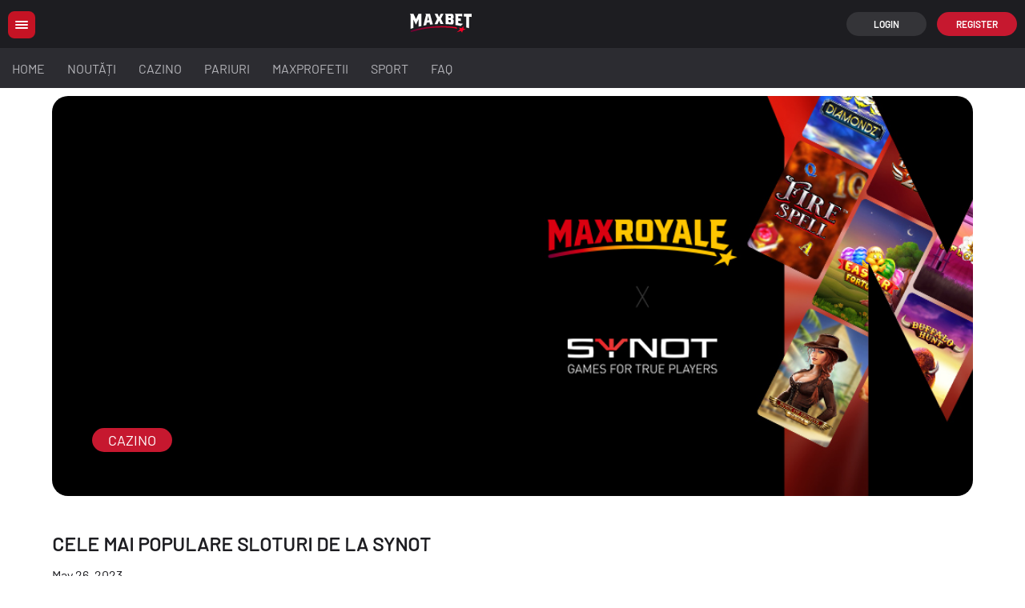

--- FILE ---
content_type: text/html; charset=UTF-8
request_url: https://blog.maxbet.ro/noutati/cele-mai-populare-sloturi-de-la-synot/
body_size: 18747
content:
<!DOCTYPE html>
<html lang="ro">

<head>
    <meta charset="UTF-8">
    <meta name="viewport" content="width=device-width, initial-scale=1.0">
    <style type='text/css'></style><title>Cele mai populare sloturi de la Synot | Maxbet Casino Blog</title>
	<style>img:is([sizes="auto" i], [sizes^="auto," i]) { contain-intrinsic-size: 3000px 1500px }</style>
	<meta name="description" content="La MaxBet.ro știm că o selecție de peste 2.000 sloturi poate fi copleșitoare, tocmai de aceea, mai jos vei găsi câteva sloturi de la unul dintre cei mai populari furnizori – SYNOT – care cu siguranță vor fi pe placul tău. Alege-ți preferatul, fie că este unul clasic cu fructe&hellip;">
<meta name="robots" content="index, follow, max-snippet:-1, max-image-preview:large, max-video-preview:-1">
<link rel="canonical" href="https://blog.maxbet.ro/noutati/cele-mai-populare-sloturi-de-la-synot/">
<meta property="og:url" content="https://blog.maxbet.ro/noutati/cele-mai-populare-sloturi-de-la-synot/">
<meta property="og:site_name" content="Maxbet Casino Blog">
<meta property="og:locale" content="en_US">
<meta property="og:type" content="article">
<meta property="article:author" content="https://www.facebook.com/MaxBetCasino">
<meta property="article:publisher" content="https://www.facebook.com/MaxBetCasino">
<meta property="article:section" content="Cazino">
<meta property="og:title" content="Cele mai populare sloturi de la Synot | Maxbet Casino Blog">
<meta property="og:description" content="La MaxBet.ro știm că o selecție de peste 2.000 sloturi poate fi copleșitoare, tocmai de aceea, mai jos vei găsi câteva sloturi de la unul dintre cei mai populari furnizori – SYNOT – care cu siguranță vor fi pe placul tău. Alege-ți preferatul, fie că este unul clasic cu fructe&hellip;">
<meta property="og:image" content="https://blog.maxbet.ro/wp-content/uploads/2023/05/26-May-2023-MaxRoyale-Top-Sloturi-Synot.jpg">
<meta property="og:image:secure_url" content="https://blog.maxbet.ro/wp-content/uploads/2023/05/26-May-2023-MaxRoyale-Top-Sloturi-Synot.jpg">
<meta property="og:image:width" content="1150">
<meta property="og:image:height" content="450">
<meta property="fb:pages" content="">
<meta property="fb:admins" content="">
<meta property="fb:app_id" content="">
<meta name="twitter:card" content="summary">
<meta name="twitter:title" content="Cele mai populare sloturi de la Synot | Maxbet Casino Blog">
<meta name="twitter:description" content="La MaxBet.ro știm că o selecție de peste 2.000 sloturi poate fi copleșitoare, tocmai de aceea, mai jos vei găsi câteva sloturi de la unul dintre cei mai populari furnizori – SYNOT – care cu siguranță vor fi pe placul tău. Alege-ți preferatul, fie că este unul clasic cu fructe&hellip;">
<meta name="twitter:image" content="https://blog.maxbet.ro/wp-content/uploads/2023/05/26-May-2023-MaxRoyale-Top-Sloturi-Synot.jpg">
<link rel='dns-prefetch' href='//static.addtoany.com' />
<link rel='dns-prefetch' href='//connect.livechatinc.com' />
<link rel='dns-prefetch' href='//www.googletagmanager.com' />
<script type="text/javascript" id="wpp-js" src="https://blog.maxbet.ro/wp-content/plugins/wordpress-popular-posts/assets/js/wpp.min.js?ver=7.3.6" data-sampling="0" data-sampling-rate="100" data-api-url="https://blog.maxbet.ro/wp-json/wordpress-popular-posts" data-post-id="1981" data-token="45e6280f4b" data-lang="0" data-debug="0"></script>
<link rel="alternate" type="application/rss+xml" title="Maxbet Casino Blog &raquo; Cele mai populare sloturi de la Synot Comments Feed" href="https://blog.maxbet.ro/noutati/cele-mai-populare-sloturi-de-la-synot/feed/" />
		
		
					
				
				<style id="content-control-block-styles">
			@media (max-width: 640px) {
	.cc-hide-on-mobile {
		display: none !important;
	}
}
@media (min-width: 641px) and (max-width: 920px) {
	.cc-hide-on-tablet {
		display: none !important;
	}
}
@media (min-width: 921px) and (max-width: 1440px) {
	.cc-hide-on-desktop {
		display: none !important;
	}
}		</style>
		<link rel='stylesheet' id='wp-block-library-css' href='https://blog.maxbet.ro/wp-includes/css/dist/block-library/style.min.css' type='text/css' media='all' />
<style id='classic-theme-styles-inline-css' type='text/css'>
/*! This file is auto-generated */
.wp-block-button__link{color:#fff;background-color:#32373c;border-radius:9999px;box-shadow:none;text-decoration:none;padding:calc(.667em + 2px) calc(1.333em + 2px);font-size:1.125em}.wp-block-file__button{background:#32373c;color:#fff;text-decoration:none}
</style>
<link rel='stylesheet' id='content-control-block-styles-css' href='https://blog.maxbet.ro/wp-content/cache/wmac/css/wmac_single_1c81c84b3d97c7b18dbb95d45d2b0e71.css' type='text/css' media='all' />
<style id='global-styles-inline-css' type='text/css'>
:root{--wp--preset--aspect-ratio--square: 1;--wp--preset--aspect-ratio--4-3: 4/3;--wp--preset--aspect-ratio--3-4: 3/4;--wp--preset--aspect-ratio--3-2: 3/2;--wp--preset--aspect-ratio--2-3: 2/3;--wp--preset--aspect-ratio--16-9: 16/9;--wp--preset--aspect-ratio--9-16: 9/16;--wp--preset--color--black: #000000;--wp--preset--color--cyan-bluish-gray: #abb8c3;--wp--preset--color--white: #ffffff;--wp--preset--color--pale-pink: #f78da7;--wp--preset--color--vivid-red: #cf2e2e;--wp--preset--color--luminous-vivid-orange: #ff6900;--wp--preset--color--luminous-vivid-amber: #fcb900;--wp--preset--color--light-green-cyan: #7bdcb5;--wp--preset--color--vivid-green-cyan: #00d084;--wp--preset--color--pale-cyan-blue: #8ed1fc;--wp--preset--color--vivid-cyan-blue: #0693e3;--wp--preset--color--vivid-purple: #9b51e0;--wp--preset--gradient--vivid-cyan-blue-to-vivid-purple: linear-gradient(135deg,rgba(6,147,227,1) 0%,rgb(155,81,224) 100%);--wp--preset--gradient--light-green-cyan-to-vivid-green-cyan: linear-gradient(135deg,rgb(122,220,180) 0%,rgb(0,208,130) 100%);--wp--preset--gradient--luminous-vivid-amber-to-luminous-vivid-orange: linear-gradient(135deg,rgba(252,185,0,1) 0%,rgba(255,105,0,1) 100%);--wp--preset--gradient--luminous-vivid-orange-to-vivid-red: linear-gradient(135deg,rgba(255,105,0,1) 0%,rgb(207,46,46) 100%);--wp--preset--gradient--very-light-gray-to-cyan-bluish-gray: linear-gradient(135deg,rgb(238,238,238) 0%,rgb(169,184,195) 100%);--wp--preset--gradient--cool-to-warm-spectrum: linear-gradient(135deg,rgb(74,234,220) 0%,rgb(151,120,209) 20%,rgb(207,42,186) 40%,rgb(238,44,130) 60%,rgb(251,105,98) 80%,rgb(254,248,76) 100%);--wp--preset--gradient--blush-light-purple: linear-gradient(135deg,rgb(255,206,236) 0%,rgb(152,150,240) 100%);--wp--preset--gradient--blush-bordeaux: linear-gradient(135deg,rgb(254,205,165) 0%,rgb(254,45,45) 50%,rgb(107,0,62) 100%);--wp--preset--gradient--luminous-dusk: linear-gradient(135deg,rgb(255,203,112) 0%,rgb(199,81,192) 50%,rgb(65,88,208) 100%);--wp--preset--gradient--pale-ocean: linear-gradient(135deg,rgb(255,245,203) 0%,rgb(182,227,212) 50%,rgb(51,167,181) 100%);--wp--preset--gradient--electric-grass: linear-gradient(135deg,rgb(202,248,128) 0%,rgb(113,206,126) 100%);--wp--preset--gradient--midnight: linear-gradient(135deg,rgb(2,3,129) 0%,rgb(40,116,252) 100%);--wp--preset--font-size--small: 13px;--wp--preset--font-size--medium: 20px;--wp--preset--font-size--large: 36px;--wp--preset--font-size--x-large: 42px;--wp--preset--spacing--20: 0.44rem;--wp--preset--spacing--30: 0.67rem;--wp--preset--spacing--40: 1rem;--wp--preset--spacing--50: 1.5rem;--wp--preset--spacing--60: 2.25rem;--wp--preset--spacing--70: 3.38rem;--wp--preset--spacing--80: 5.06rem;--wp--preset--shadow--natural: 6px 6px 9px rgba(0, 0, 0, 0.2);--wp--preset--shadow--deep: 12px 12px 50px rgba(0, 0, 0, 0.4);--wp--preset--shadow--sharp: 6px 6px 0px rgba(0, 0, 0, 0.2);--wp--preset--shadow--outlined: 6px 6px 0px -3px rgba(255, 255, 255, 1), 6px 6px rgba(0, 0, 0, 1);--wp--preset--shadow--crisp: 6px 6px 0px rgba(0, 0, 0, 1);}:where(.is-layout-flex){gap: 0.5em;}:where(.is-layout-grid){gap: 0.5em;}body .is-layout-flex{display: flex;}.is-layout-flex{flex-wrap: wrap;align-items: center;}.is-layout-flex > :is(*, div){margin: 0;}body .is-layout-grid{display: grid;}.is-layout-grid > :is(*, div){margin: 0;}:where(.wp-block-columns.is-layout-flex){gap: 2em;}:where(.wp-block-columns.is-layout-grid){gap: 2em;}:where(.wp-block-post-template.is-layout-flex){gap: 1.25em;}:where(.wp-block-post-template.is-layout-grid){gap: 1.25em;}.has-black-color{color: var(--wp--preset--color--black) !important;}.has-cyan-bluish-gray-color{color: var(--wp--preset--color--cyan-bluish-gray) !important;}.has-white-color{color: var(--wp--preset--color--white) !important;}.has-pale-pink-color{color: var(--wp--preset--color--pale-pink) !important;}.has-vivid-red-color{color: var(--wp--preset--color--vivid-red) !important;}.has-luminous-vivid-orange-color{color: var(--wp--preset--color--luminous-vivid-orange) !important;}.has-luminous-vivid-amber-color{color: var(--wp--preset--color--luminous-vivid-amber) !important;}.has-light-green-cyan-color{color: var(--wp--preset--color--light-green-cyan) !important;}.has-vivid-green-cyan-color{color: var(--wp--preset--color--vivid-green-cyan) !important;}.has-pale-cyan-blue-color{color: var(--wp--preset--color--pale-cyan-blue) !important;}.has-vivid-cyan-blue-color{color: var(--wp--preset--color--vivid-cyan-blue) !important;}.has-vivid-purple-color{color: var(--wp--preset--color--vivid-purple) !important;}.has-black-background-color{background-color: var(--wp--preset--color--black) !important;}.has-cyan-bluish-gray-background-color{background-color: var(--wp--preset--color--cyan-bluish-gray) !important;}.has-white-background-color{background-color: var(--wp--preset--color--white) !important;}.has-pale-pink-background-color{background-color: var(--wp--preset--color--pale-pink) !important;}.has-vivid-red-background-color{background-color: var(--wp--preset--color--vivid-red) !important;}.has-luminous-vivid-orange-background-color{background-color: var(--wp--preset--color--luminous-vivid-orange) !important;}.has-luminous-vivid-amber-background-color{background-color: var(--wp--preset--color--luminous-vivid-amber) !important;}.has-light-green-cyan-background-color{background-color: var(--wp--preset--color--light-green-cyan) !important;}.has-vivid-green-cyan-background-color{background-color: var(--wp--preset--color--vivid-green-cyan) !important;}.has-pale-cyan-blue-background-color{background-color: var(--wp--preset--color--pale-cyan-blue) !important;}.has-vivid-cyan-blue-background-color{background-color: var(--wp--preset--color--vivid-cyan-blue) !important;}.has-vivid-purple-background-color{background-color: var(--wp--preset--color--vivid-purple) !important;}.has-black-border-color{border-color: var(--wp--preset--color--black) !important;}.has-cyan-bluish-gray-border-color{border-color: var(--wp--preset--color--cyan-bluish-gray) !important;}.has-white-border-color{border-color: var(--wp--preset--color--white) !important;}.has-pale-pink-border-color{border-color: var(--wp--preset--color--pale-pink) !important;}.has-vivid-red-border-color{border-color: var(--wp--preset--color--vivid-red) !important;}.has-luminous-vivid-orange-border-color{border-color: var(--wp--preset--color--luminous-vivid-orange) !important;}.has-luminous-vivid-amber-border-color{border-color: var(--wp--preset--color--luminous-vivid-amber) !important;}.has-light-green-cyan-border-color{border-color: var(--wp--preset--color--light-green-cyan) !important;}.has-vivid-green-cyan-border-color{border-color: var(--wp--preset--color--vivid-green-cyan) !important;}.has-pale-cyan-blue-border-color{border-color: var(--wp--preset--color--pale-cyan-blue) !important;}.has-vivid-cyan-blue-border-color{border-color: var(--wp--preset--color--vivid-cyan-blue) !important;}.has-vivid-purple-border-color{border-color: var(--wp--preset--color--vivid-purple) !important;}.has-vivid-cyan-blue-to-vivid-purple-gradient-background{background: var(--wp--preset--gradient--vivid-cyan-blue-to-vivid-purple) !important;}.has-light-green-cyan-to-vivid-green-cyan-gradient-background{background: var(--wp--preset--gradient--light-green-cyan-to-vivid-green-cyan) !important;}.has-luminous-vivid-amber-to-luminous-vivid-orange-gradient-background{background: var(--wp--preset--gradient--luminous-vivid-amber-to-luminous-vivid-orange) !important;}.has-luminous-vivid-orange-to-vivid-red-gradient-background{background: var(--wp--preset--gradient--luminous-vivid-orange-to-vivid-red) !important;}.has-very-light-gray-to-cyan-bluish-gray-gradient-background{background: var(--wp--preset--gradient--very-light-gray-to-cyan-bluish-gray) !important;}.has-cool-to-warm-spectrum-gradient-background{background: var(--wp--preset--gradient--cool-to-warm-spectrum) !important;}.has-blush-light-purple-gradient-background{background: var(--wp--preset--gradient--blush-light-purple) !important;}.has-blush-bordeaux-gradient-background{background: var(--wp--preset--gradient--blush-bordeaux) !important;}.has-luminous-dusk-gradient-background{background: var(--wp--preset--gradient--luminous-dusk) !important;}.has-pale-ocean-gradient-background{background: var(--wp--preset--gradient--pale-ocean) !important;}.has-electric-grass-gradient-background{background: var(--wp--preset--gradient--electric-grass) !important;}.has-midnight-gradient-background{background: var(--wp--preset--gradient--midnight) !important;}.has-small-font-size{font-size: var(--wp--preset--font-size--small) !important;}.has-medium-font-size{font-size: var(--wp--preset--font-size--medium) !important;}.has-large-font-size{font-size: var(--wp--preset--font-size--large) !important;}.has-x-large-font-size{font-size: var(--wp--preset--font-size--x-large) !important;}
:where(.wp-block-post-template.is-layout-flex){gap: 1.25em;}:where(.wp-block-post-template.is-layout-grid){gap: 1.25em;}
:where(.wp-block-columns.is-layout-flex){gap: 2em;}:where(.wp-block-columns.is-layout-grid){gap: 2em;}
:root :where(.wp-block-pullquote){font-size: 1.5em;line-height: 1.6;}
</style>
<link rel='stylesheet' id='wordpress-popular-posts-css-css' href='https://blog.maxbet.ro/wp-content/cache/wmac/css/wmac_single_bc659c66ff1402b607f62f19f57691fd.css' type='text/css' media='all' />
<link rel='stylesheet' id='style-css' href='https://blog.maxbet.ro/wp-content/cache/wmac/css/wmac_single_f914c7272a027836e3312c7a7ffcbf27.css' type='text/css' media='all' />
<link rel='stylesheet' id='addtoany-css' href='https://blog.maxbet.ro/wp-content/plugins/add-to-any/addtoany.min.css' type='text/css' media='all' />
<script type="text/javascript" id="addtoany-core-js-before">
/* <![CDATA[ */
window.a2a_config=window.a2a_config||{};a2a_config.callbacks=[];a2a_config.overlays=[];a2a_config.templates={};
/* ]]> */
</script>
<script type="text/javascript" defer src="https://static.addtoany.com/menu/page.js" id="addtoany-core-js"></script>
<script type="text/javascript" src="https://blog.maxbet.ro/wp-includes/js/jquery/jquery.min.js?ver=3.7.1" id="jquery-core-js"></script>
<script type="text/javascript" src="https://blog.maxbet.ro/wp-includes/js/jquery/jquery-migrate.min.js?ver=3.4.1" id="jquery-migrate-js"></script>
<script type="text/javascript" defer src="https://blog.maxbet.ro/wp-content/plugins/add-to-any/addtoany.min.js?ver=1.1" id="addtoany-jquery-js"></script>
<script type="text/javascript" id="text-connect-js-extra">
/* <![CDATA[ */
var textConnect = {"addons":[],"ajax_url":"https:\/\/blog.maxbet.ro\/wp-admin\/admin-ajax.php","visitor":null};
/* ]]> */
</script>
<script type="text/javascript" src="https://blog.maxbet.ro/wp-content/cache/wmac/js/wmac_single_c4857695bf2ee7a3d6eebbd5915aaa7a.js?ver=5.0.11" id="text-connect-js"></script>
<link rel="https://api.w.org/" href="https://blog.maxbet.ro/wp-json/" /><link rel="alternate" title="JSON" type="application/json" href="https://blog.maxbet.ro/wp-json/wp/v2/posts/1981" /><link rel="alternate" title="oEmbed (JSON)" type="application/json+oembed" href="https://blog.maxbet.ro/wp-json/oembed/1.0/embed?url=https%3A%2F%2Fblog.maxbet.ro%2Fnoutati%2Fcele-mai-populare-sloturi-de-la-synot%2F" />
<link rel="alternate" title="oEmbed (XML)" type="text/xml+oembed" href="https://blog.maxbet.ro/wp-json/oembed/1.0/embed?url=https%3A%2F%2Fblog.maxbet.ro%2Fnoutati%2Fcele-mai-populare-sloturi-de-la-synot%2F&#038;format=xml" />
    <style type="text/css">
        /* General Calendar Table Styling */
        .satej_it_com_ajax-calendar {
            position: relative;
            width: 100%;
            border-collapse: collapse; /* Ensure borders are collapsed */
            border-radius: 8px; /* Rounded corners for the whole table */
            overflow: hidden; /* Ensures border-radius applies to content */
            box-shadow: 0 4px 12px rgba(0, 0, 0, 0.1); /* Subtle shadow for depth */
            background-color: #ffffff; /* White background for the calendar body */
            table-layout: fixed; /* Crucial for equal column widths */
        }

        /* Table Headers (Weekdays) */
        .satej_it_com_ajax-calendar th {
            background-color: #2cb2bc; /* Consistent background */
            color: #FFFFFF;
            font-weight: 600; /* Slightly bolder for emphasis */
            padding: 10px 5px; /* Increased padding for better spacing */
            text-align: center;
            font-size: 15px; /* Slightly adjusted font size */
            text-transform: uppercase; /* Make weekdays uppercase */
            letter-spacing: 0.5px;
            width: calc(100% / 7); /* Distribute width equally among 7 columns */
        }

        /* Specific top-left and top-right th for rounded corners */
        .satej_it_com_ajax-calendar thead tr:first-child th:first-child {
            border-top-left-radius: 8px;
        }
        .satej_it_com_ajax-calendar thead tr:first-child th:last-child {
            border-top-right-radius: 8px;
        }

        /* Table Cells (Days) */
        .satej_it_com_ajax-calendar td {
            border: 1px solid #e0e0e0; /* Lighter border color */
            padding: 0; /* Remove default padding from td, let inner elements handle it */
            vertical-align: middle; /* Vertically center content */
            height: 50px; /* Give cells a consistent height */
        }

        /* Links for days with posts */
        .satej_it_com_ajax-calendar tbody td a.has-post {
            background-color: #00a000; /* A slightly brighter green */
            color: #FFFFFF;
            display: flex; /* Keep flex for inner centering */
            align-items: center; /* Vertically center content */
            justify-content: center; /* Horizontally center content */
            padding: 6px 0;
            width: 100%;
            height: 100%; /* Make the link fill the cell */
            text-decoration: none; /* Remove underline */
            font-weight: bold;
            transition: background-color 0.2s ease-in-out; /* Smooth transition on hover */
        }

        .satej_it_com_ajax-calendar tbody td a.has-post:hover {
            background-color: #006400; /* Darker green on hover */
        }

        /* Spans for days without posts */
        .satej_it_com_ajax-calendar span.no-post {
            display: flex; /* Keep flex for inner centering */
            align-items: center; /* Vertically center content */
            justify-content: center; /* Horizontally center content */
            padding: 6px 0;
            width: 100%;
            height: 100%; /* Make the span fill the cell */
            color: #555555; /* Softer text color for days without posts */
        }

        /* Padding cells (empty cells) */
        .satej_it_com_ajax-calendar .pad {
            background-color: #f9f9f9; /* Slightly different background for padding cells */
        }

        /* Today's Date Styling */
        .satej_it_com_ajax-calendar td.today {
            border: 2px solid #2cb2bc; /* More prominent border for today */
        }

        .satej_it_com_ajax-calendar td.today a,
        .satej_it_com_ajax-calendar td.today span {
            background-color: #2cb2bc !important; /* Keep important to override other backgrounds */
            color: #FFFFFF;
            font-weight: bold;
        }

        /* Navigation (Top) */
        .satej_it_com_ajax-calendar .calendar-nav-top {
            background-color: #2cb2bc; /* Consistent background */
            padding: 10px 0; /* Add padding */
            border-bottom: 1px solid #259fa8; /* Subtle separator */
        }

        .satej_it_com_ajax-calendar .calendar-nav-top div {
            display: flex;
            justify-content: space-between; /* Changed to space-between for better distribution */
            align-items: center;
            padding: 0 15px; /* Add horizontal padding inside the nav */
        }

        .satej_it_com_ajax-calendar .calendar-nav-top a {
            color: #FFFFFF;
            font-size: 20px; /* Slightly smaller for better balance */
            text-decoration: none;
            padding: 5px 10px;
            border-radius: 4px;
            transition: background-color 0.2s ease-in-out;
        }

        .satej_it_com_ajax-calendar .calendar-nav-top a:hover {
            background-color: rgba(255, 255, 255, 0.2); /* Subtle hover effect */
        }

        .satej_it_com_ajax-calendar .calendar-nav-top .current-month-link {
            font-size: 22px; /* Emphasize current month */
            font-weight: bold;
            color: #FFFFFF;
            text-decoration: none;
            cursor: pointer; /* Indicate it's clickable */
        }

        /* Navigation (Bottom) */
        .satej_it_com_ajax-calendar tfoot td {
            border: none; /* Remove borders from footer cells */
            padding: 0; /* Remove default padding */
        }

        .satej_it_com_ajax-calendar tfoot td a {
            background-color: #2cb2bc; /* Consistent background */
            color: #FFFFFF;
            display: block;
            padding: 10px 0; /* More padding for better touch targets */
            width: 100% !important;
            text-decoration: none;
            font-weight: bold;
            transition: background-color 0.2s ease-in-out;
        }

        .satej_it_com_ajax-calendar tfoot td a:hover {
            background-color: #259fa8; /* Slightly darker on hover */
        }

        .satej_it_com_ajax-calendar tfoot .nav-prev {
            text-align: left;
            border-bottom-left-radius: 8px; /* Rounded corner */
            overflow: hidden; /* Ensure radius applies */
        }

        .satej_it_com_ajax-calendar tfoot .nav-next {
            text-align: right;
            border-bottom-right-radius: 8px; /* Rounded corner */
            overflow: hidden; /* Ensure radius applies */
        }

        .satej_it_com_ajax-calendar tfoot .nav-prev a {
            padding-left: 15px; /* Adjust padding for text alignment */
        }

        .satej_it_com_ajax-calendar tfoot .nav-next a {
            padding-right: 15px; /* Adjust padding for text alignment */
        }


        /* Dropdown Selectors */
        #ajax_ac_widget .select_ca {
            margin-bottom: 10px; /* Add some space below dropdowns */
            display: flex; /* Use flexbox for better alignment of dropdowns */
            justify-content: space-between; /* Distribute items */
            gap: 10px; /* Space between dropdowns */
            flex-wrap: wrap; /* Allow wrapping on small screens */
        }

        #ajax_ac_widget #my_month,
        #ajax_ac_widget #my_year {
            /* Remove floats as flexbox is used on parent */
            float: none;
            flex-grow: 1; /* Allow dropdowns to grow and fill space */
            padding: 8px 12px;
            border: 1px solid #ccc;
            border-radius: 5px;
            background-color: #f9f9f9;
            font-size: 16px;
            cursor: pointer;
            -webkit-appearance: none; /* Remove default dropdown arrow */
            -moz-appearance: none;
            appearance: none;
            background-image: url('data:image/svg+xml;charset=US-ASCII,%3Csvg%20xmlns%3D%22http%3A%2F%2Fwww.w3.org%2F2000%2Fsvg%22%20width%3D%22292.4%22%20height%3D%22292.4%22%3E%3Cpath%20fill%3D%22%23000%22%20d%3D%22M287%2C114.7L158.4%2C243.3c-2.8%2C2.8-6.1%2C4.2-9.5%2C4.2s-6.7-1.4-9.5-4.2L5.4%2C114.7C2.6%2C111.9%2C1.2%2C108.6%2C1.2%2C105.2s1.4-6.7%2C4.2-9.5l14.7-14.7c2.8-2.8%2C6.1-4.2%2C9.5-4.2s6.7%2C1.4%2C9.5%2C4.2l111.2%2C111.2L253.3%2C81c2.8-2.8%2C6.1-4.2%2C9.5-4.2s6.7%2C1.4%2C9.5%2C4.2l14.7%2C14.7c2.8%2C2.8%2C4.2%2C6.1%2C4.2%2C9.5S289.8%2C111.9%2C287%2C114.7z%22%2F%3E%3C%2Fsvg%3E');
            background-repeat: no-repeat;
            background-position: right 10px center;
            background-size: 12px;
            padding-right: 30px; /* Make space for the custom arrow */
        }

        /* Clearfix for floats (if still needed, though flexbox mitigates) */
        .clear {
            clear: both;
        }

        /* Loading Indicator */
        .aj-loging {
            position: absolute;
            top: 0; /* Cover the whole calendar area */
            left: 0;
            width: 100%;
            height: 100%;
            background-color: rgba(255, 255, 255, 0.7); /* Semi-transparent white overlay */
            display: flex; /* Use flexbox to center content */
            align-items: center;
            justify-content: center;
            z-index: 10; /* Ensure it's on top */
            border-radius: 8px; /* Match calendar border-radius */
        }

        .aj-loging img {
            max-width: 50px; /* Adjust size of loading GIF */
            max-height: 50px;
        }
    </style>
    <meta name="generator" content="Site Kit by Google 1.170.0" />            <style id="wpp-loading-animation-styles">@-webkit-keyframes bgslide{from{background-position-x:0}to{background-position-x:-200%}}@keyframes bgslide{from{background-position-x:0}to{background-position-x:-200%}}.wpp-widget-block-placeholder,.wpp-shortcode-placeholder{margin:0 auto;width:60px;height:3px;background:#dd3737;background:linear-gradient(90deg,#dd3737 0%,#571313 10%,#dd3737 100%);background-size:200% auto;border-radius:3px;-webkit-animation:bgslide 1s infinite linear;animation:bgslide 1s infinite linear}</style>
            

<script type="text/javascript">
/* <![CDATA[ */

			( function( w, d, s, l, i ) {
				w[l] = w[l] || [];
				w[l].push( {'gtm.start': new Date().getTime(), event: 'gtm.js'} );
				var f = d.getElementsByTagName( s )[0],
					j = d.createElement( s ), dl = l != 'dataLayer' ? '&l=' + l : '';
				j.async = true;
				j.src = 'https://www.googletagmanager.com/gtm.js?id=' + i + dl;
				f.parentNode.insertBefore( j, f );
			} )( window, document, 'script', 'dataLayer', 'GTM-P7J445V' );
			
/* ]]> */
</script>


<link rel="icon" href="https://blog.maxbet.ro/wp-content/uploads/2025/11/cropped-favicon-32x32.png" sizes="32x32" />
<link rel="icon" href="https://blog.maxbet.ro/wp-content/uploads/2025/11/cropped-favicon-192x192.png" sizes="192x192" />
<link rel="apple-touch-icon" href="https://blog.maxbet.ro/wp-content/uploads/2025/11/cropped-favicon-180x180.png" />
<meta name="msapplication-TileImage" content="https://blog.maxbet.ro/wp-content/uploads/2025/11/cropped-favicon-270x270.png" />
		<style type="text/css" id="wp-custom-css">
			h1.single-title, div.n2-ss-item-content {
text-transform: uppercase !important;
text-shadow: 2px 2px 4px #000000 !important;
}
		</style>
		<style id="sccss">.n2-ss-slider .n2-ss-section-main-content{
		max-width: 70%;
}

div#n2-ss-2 .n2-ss-slide {
	place-items: flex-start;
}

div#n2-ss-2 .n2-ss-layer-content {
	justify-content: flex-end!important;
}

body {
  background: white;
}

.category-container,
.single-container {
   background-color: white
}

.single-container .single-info {
  justify-content: flex-end;
  padding: 0 0 50px 50px!important;
}

.single-container .single-post .category-posts-wrapper .single-post-date-container {
	color: #1d1d21;
}

.single-container .single-post .category-posts-wrapper .post_tags {
  text-transform: uppercase;
}

.single-container .single-post .category-posts-wrapper .single-title {
  text-align: left;
  font-size: 24px;
  margin: 15px 0;
	color: #1d1d21;
	text-shadow: none!important;
}

.single-container .single-post .category-posts-wrapper p{
		color: black;
}

.single-container .single-post .category-posts-wrapper p span,
.single-container .single-post .category-posts-wrapper p a,
.single-container .single-post .category-posts-wrapper h2 span,
.single-container .single-post .category-posts-wrapper h3 span,
.single-container .single-post .category-posts-wrapper h4 span{
		color: #c51324;
}

.single-container .single-post .category-posts-wrapper .single-post-break-line {
  background-color: #b5b5ba;
}

.category-container .category-info .category-title,
.category-container .category-info p {
		color: #1d1d21!important;
}

.category-container .post-link .post-container .post-info .post-title {
    color: black;
}

.category-container .post-link .post-container .post-info .post-text, 
.category-container .post-link .post-container .post-info .post-date-container span{
    color: #1d1d21;
}

.category-container .category-most-read .most-read-articles .widget-title,
.single-container .category-most-read .most-read-articles .widget-title {
     color: #1d1d21!important;
}

#wpp-3 .widget-title,
#wpp-4 .widget-title,
#wpp-5 .widget-title {
   color: white!important;
}

#wpp-6 .widget-title,
#wpp-2 .widget-title,
#wpp-1 .widget-title,
#tag_cloud-2 .widget-title{
	   color: #1d1d21!important;
}

.wpp-list li {
    display: flex;
  	flex-direction: row;
}

.wpp-list li .wpp-item-data .taxonomies .wpp-taxonomy,
.wpp-list li a,
.wpp-list li a:link{
    color: black!important;
}

.wpp-list li .wpp-post-title{
	   font-weight: 700;
     line-height: 1;
	   color: black!important;
	   text-decoration: none;
}  

.wpp-list li .taxonomies {
    line-height: 8px;
}

.wpp-list li .taxonomies a{
	   font-size: .7em;
     line-height: 1;
	   text-decoration: none;
	   color: black!important;
}  

.wpp-list li .wpp-excerpt {
  margin-top: 5px;
	font-size: .8em;
	color: #1d1d21;
}

.pagination a,
.pagination span,
.pagination a.first-page,
.pagination span.prew{

 	color: #1d1d21;

}

.pagination a,
.pagination span,
.pagination a.first-page,
.pagination span.prew svg{
	  filter: brightness(0.5) sepia(1) hue-rotate(-180deg) saturate(0);
}

.pagination span.current {
 	color: #c51324;
	filter: brightness(0.5) sepia(1) hue-rotate(310deg) saturate(15);
}

#searchform {
  background: white;
	border: 1px solid #b5b5ba;
}

.search-field {
  color: #b5b5ba;
}

.footer-icon,
.a2a_button_facebook {
	opacity: 0.5;
 /* background: white; */
}

.footer-icon img {
	opacity: 1;
}

.a2a_button_facebook {
 /* background: white; */
}

/* last changes */

.category-container .category-most-read,
.single-container .category-most-read {
  background: linear-gradient(64deg, #7a0033  0%, #c2171c 100%) 0% 0% no-repeat;
}

.calendar-archives {
	 background: linear-gradient(64deg, #7a0033  0%, #c2171c 100%) 0% 0% no-repeat!important;
}

.category-container .post-link {
  width: 100%; 
}
.category-container .post-link .post-container {
  width: 100%; 
}

.category-container .post-link .post-container .post-image-wrapper {
  width: 35%;
  height:auto; 
	margin: 0px 20px 0 0;
  aspect-ratio: 1 / 1;
}

.category-container .post-link .post-container .post-image-wrapper img {
  height: auto;
	aspect-ratio: 1 / 1;
}

.category-container .post-link .post-container .post-info {
	max-width: 60%;
  width: auto;
	flex-grow: 1;
}


.caption-text{
	text-align: left!important; 
	width: 60%;
	font-family: 'Barlow-Semibold'!important;
	color: #fff!important; 
	font-size: 300%!important; 
	line-height: 1.4!important;
	margin-bottom: 20px;
}

@media screen and (max-width: 950px) {
	.caption-text{
	   font-size: 150%!important; 
			margin-bottom: 10px;
  }
}

@media screen and (max-width: 480px) {
  .category-container .post-link .post-container {
    width: 100%;
  }
	
  .category-container .post-link .post-container .post-info {
    width: auto;
  }

		.single-container .single-info {
      padding: 0 0 15px 15px!important;
    }
	
.caption-text{
  	font-size: 120%!important; 
		margin-bottom: 5px;
}
	
  .category-container .post-link .post-container .post-image-wrapper {
    width: 40%;
		margin: 0 10px 0 0;
  }
	
	.wp-block-image{
		margin: 1em 0;
	}
}



.select_ca {display: none!important;}

.satej_it_com_ajax-calendar { 	
	margin-top: 20px;
	border-collapse: separate;
	padding: 8px;
	color: white;
	background: linear-gradient(64deg, #7a0033  0%, #c2171c 100%) 0% 0% no-repeat!important;
}

.satej_it_com_ajax-calendar tbody { 	
   width: 95%;
	 margin: auto;
}

.satej_it_com_ajax-calendar tfoot { 	
   display: none;
}

.satej_it_com_ajax-calendar span.no-post {
    display: flex;
    align-items: center;
    justify-content: center;
    padding: 0;
    width: 100%;
    height: 100%;
    color: white;
}

.satej_it_com_ajax-calendar td
 {
    border: none;
    vertical-align: middle;
    height: 46px;
}

.satej_it_com_ajax-calendar tfoot td a:hover {
    background-color: transparent;
	  cursor: pointer;
}

.satej_it_com_ajax-calendar tbody td a.has-post{
    aspect-ratio: 1 / 1; 
    margin: auto;
    color: #FFFFFF;
    display: flex;
    align-items: center;
    justify-content: center;
    padding: 0px;
    width:auto;
    height: 90%;
    text-decoration: none;
    font-weight: bold;
    text-align: center;
    border-radius: 50%;
    color: #ffffff;
    background: #ffffff33 0% 0% no-repeat padding-box!important;
}

.satej_it_com_ajax-calendar tbody td a.has-post:hover{
    background: #ffffff33 0% 0% no-repeat padding-box;
}

.satej_it_com_ajax-calendar td.today {
    border: none;
}


 .satej_it_com_ajax-calendar td.today span
 {
    background-color: transparent !important;
    color: #FFFFFF;
    font-weight: bold;
}

.satej_it_com_ajax-calendar .calendar-nav-top {
    background-color: transparent;
    padding: 10px 0;
    border-bottom: none;
}

.satej_it_com_ajax-calendar th {
    background-color: transparent;
    color: #FFFFFF;
    font-weight: 600;
    padding: 10px 5px;
    text-align: center;
    font-size: 15px;
    text-transform: uppercase;
    letter-spacing: 0.5px;
    width: calc(100% / 7);
}

.satej_it_com_ajax-calendar .pad {
    background-color: transparent;
}</style></head>

<body>
    <header class="header-wrapper">
        <div class="mobile-menu-container">
    <ul class="mobile-main-menu">
        <li class="mobile-main-menu__item">
            <a class="mobile-main-menu__link" href="https://www.maxbet.ro/ro/cazino">
                <span class="mobile-main-menu__text">
                    <img _ngcontent-ecf-c79="" alt="Casino" src="https://blog.maxbet.ro/wp-content/themes/maxbet-blog/assets/images/icons/casino.svg" class="icon casino ng-star-inserted">
                    Cazino
                </span>
            </a>
            <div class='new-label-container'><div class='new-label'><div class='text'><div style='will-change: content; font-size: 10px;'>14</div></div></div></div>        </li>
        <li class="mobile-main-menu__item">
            <a class="mobile-main-menu__link" href="https://www.maxbet.ro/ro/live-cazino">
                <span class="mobile-main-menu__text">
                    <img _ngcontent-ecf-c79="" alt="Live casino" src="https://blog.maxbet.ro/wp-content/themes/maxbet-blog/assets/images/icons/live-casino.svg" class="icon ng-star-inserted">
                    Live Cazino
                </span>
            </a>
                    </li>
        <li class="mobile-main-menu__item">
            <a class="mobile-main-menu__link" class="nav-link" href="https://www.maxbet.ro/ro/pariuri">
                <span class="mobile-main-menu__text">
                    <img _ngcontent-ecf-c79="" alt="Sports" src="https://blog.maxbet.ro/wp-content/themes/maxbet-blog/assets/images/icons/ic_sports.svg" class="icon ng-star-inserted">
                    Pariuri
                </span>
            </a>
                    </li>
        <li class="mobile-main-menu__item">
            <a class="mobile-main-menu__link" href="https://www.maxbet.ro/ro/pariuri-live">
                <span class="mobile-main-menu__text">
                    <img _ngcontent-ecf-c79="" alt="Live betting" src="https://blog.maxbet.ro/wp-content/themes/maxbet-blog/assets/images/icons/ic_live_sport.svg" class="icon ng-star-inserted">
                    Pariuri Live
                </span>
            </a>
                    </li>
      
        <li class="mobile-main-menu__item">
            <a class="mobile-main-menu__link" href="https://www.maxbet.ro/ro/virtuale/pariurivirtuale">
                <span class="mobile-main-menu__text">
                    <img _ngcontent-ecf-c79="" alt="Virtual" src="https://blog.maxbet.ro/wp-content/themes/maxbet-blog/assets/images/icons/ic_virtual_sports.svg" class="icon ng-star-inserted">
                    Virtuale
                </span>
            </a>
                    </li>
        <li class="mobile-main-menu__item">
            <a class="mobile-main-menu__link" href="https://www.maxbet.ro/ro/virtuale/jocurivirtuale">
                <span class="mobile-main-menu__text">
                    <img _ngcontent-ecf-c79="" alt="Lucky 6" src="https://blog.maxbet.ro/wp-content/themes/maxbet-blog/assets/images/icons/ic_virtual_games.svg" class="icon ng-star-inserted">
                    Lucky 6
                </span>
            </a>
                    </li>
        <li class="mobile-main-menu__item">
            <a class="mobile-main-menu__link" href="https://www.maxbet.ro/ro/loto">
                <span class="mobile-main-menu__text">
                    <img _ngcontent-ecf-c79="" alt="Loto" src="https://blog.maxbet.ro/wp-content/themes/maxbet-blog/assets/images/icons/lotto_ico-red.svg" class="icon ng-star-inserted">
                    Loto
                </span>
            </a>
            <div class='new-label-container'><div class='new-label'><div class='text'><div style='will-change: content; font-size: 10px;'>nou</div></div></div></div>        </li>
                <li class="mobile-main-menu__item maxbonus">
            <a class="mobile-main-menu__link" href="https://www.maxbet.ro/ro/maxjackpoturi">
                <span class="mobile-main-menu__text">
                    <img _ngcontent-ecf-c79="" alt="Maxbonus" src="https://blog.maxbet.ro/wp-content/themes/maxbet-blog/assets/images/icons/jackpot.svg" class="icon ng-star-inserted">
                    MAXJACKPOTURI
                </span>
            </a>
                    </li>
        <li class="mobile-main-menu__item">
            <a class="mobile-main-menu__link" class="nav-link" href="https://www.maxbet.ro/ro/promotii#cazino">
                <span class="mobile-main-menu__text">
                    <img _ngcontent-ecf-c79="" alt="Promotions" src="https://blog.maxbet.ro/wp-content/themes/maxbet-blog/assets/images/icons/ic_promotions.svg" class="icon ng-star-inserted">
                    Promoții
                </span>
            </a>
                    </li>
        <li class="mobile-main-menu__item">
            <a class="mobile-main-menu__link" href="https://www.maxbet.ro/ro/vip">
                <span class="mobile-main-menu__text">
                    <img _ngcontent-ecf-c79="" alt="VIP Club" src="https://blog.maxbet.ro/wp-content/themes/maxbet-blog/assets/images/icons/ic_vip_club_red.svg" class="icon ng-star-inserted">
                    VIP
                </span>
            </a>
                    </li>
        <li class="mobile-main-menu__item">
            <a class="mobile-main-menu__link" href="https://www.maxbet.ro/ro/turnee">
                <span class="mobile-main-menu__text">
                    <img _ngcontent-ecf-c79="" alt="Tournaments" src="https://blog.maxbet.ro/wp-content/themes/maxbet-blog/assets/images/icons/ic_vip_tournaments.svg" class="icon ng-star-inserted">
                    Turnee
                </span>
            </a>
                    </li>
    </ul>
    <div class="mobile-main-menu__app-chat">
        <div>
            <div class="app-chat__title">Descarcă aplicația pentru mobil</div>
            <a target="_blank" class="app-chat__link" href="https://itunes.apple.com/ro/app/maxbet-casino/id1188804586">
                <img alt="Application" src="https://blog.maxbet.ro/wp-content/themes/maxbet-blog/assets/images/icons/download_appstore.png">
            </a>
			<a target="_blank" class="app-chat__link" href="https://play.google.com/store/apps/details?id=com.maxbet.romania">
                <img alt="Application" src="https://blog.maxbet.ro/wp-content/themes/maxbet-blog/assets/images/icons/download_google.png">
            </a>
        </div>
        <div class="mobile-main-menu__item mobile-live-chat">
            <a class="mobile-main-menu__link" href="https://www.maxbet.ro/ro/cazino?blog=true">
                <span class=" mobile-main-menu__text">
                    <img alt="Tournaments" src="https://blog.maxbet.ro/wp-content/themes/maxbet-blog/assets/images/icons/live-chat.svg" class="icon">
                    Live Chat
                </span>
            </a>
        </div>
    </div>
</div>        <div class="header">
            <div class="header-nav-mobile">
                <button type="button" class="navbar-toggler">
                    <div>
                        <span></span>
                        <span></span>
                        <span></span>
                    </div>
                </button>
            </div>
            <div class="header-nav">
                <div class="header-nav__logo">
                    <a href="https://www.maxbet.ro/ro"><img src="https://blog.maxbet.ro/wp-content/themes/maxbet-blog/assets/images/MaxBet Logo-Mobile/main_maxbet-logo.svg"></a>
                </div>
                <div class="header-nav__list">
                    <ul class="header-nav__links">
                        <li class="nav-link">
                            <a href="https://www.maxbet.ro/ro/promotii#cazino">PROMOȚII</a>
                                                    </li>
                        <li class="nav-link">
                            <a href="https://www.maxbet.ro/ro/vip">Vip</a>
                                                    </li>
                        <li class="nav-link">
                            <a href="https://www.maxbet.ro/ro/turnee">TURNEE</a>
                                                    </li>
                        <li class="nav-link">
                            <a href="https://www.maxbet.ro/ro/maxjackpot">MAXJACKPOTURI</a>
                                                    </li>
                                            </ul>
                </div>
            </div>
            <div class="header-buttons">
                <a class="button login" href="https://www.maxbet.ro/ro/conectare">
                    Login</a>
                <a class="button register" href="https://www.maxbet.ro/ro/cont-nou">Register</a>
            </div>
        </div>
        <div class="subheader">
            <ul id="menu-blog-menu" class="subheader__links"><li id="menu-item-116" class="menu-item menu-item-type-custom menu-item-object-custom menu-item-home menu-item-116 nav-link"><a href="https://blog.maxbet.ro/">Home</a></li>
<li id="menu-item-115" class="menu-item menu-item-type-post_type menu-item-object-page menu-item-115 nav-link"><a href="https://blog.maxbet.ro/noutati/">Noutăți</a></li>
<li id="menu-item-114" class="menu-item menu-item-type-post_type menu-item-object-page menu-item-114 nav-link"><a href="https://blog.maxbet.ro/cazino/">Cazino</a></li>
<li id="menu-item-113" class="menu-item menu-item-type-post_type menu-item-object-page menu-item-113 nav-link"><a href="https://blog.maxbet.ro/?page_id=105">Pariuri</a></li>
<li id="menu-item-2716" class="menu-item menu-item-type-post_type menu-item-object-page menu-item-2716 nav-link"><a href="https://blog.maxbet.ro/maxprofetii/">Maxprofetii</a></li>
<li id="menu-item-112" class="menu-item menu-item-type-post_type menu-item-object-page menu-item-112 nav-link"><a href="https://blog.maxbet.ro/?page_id=107">Sport</a></li>
<li id="menu-item-133" class="menu-item menu-item-type-post_type menu-item-object-page menu-item-133 nav-link"><a href="https://blog.maxbet.ro/?page_id=109">Faq</a></li>
</ul>        </div>
        <div class="left-menu">
            <div class="left-menu-links">
                <div class="left-menu-link-wrapper left-menu-link_active">
                    <a class="left-menu-link" href="https://www.maxbet.ro/ro/cazino">
                        <div class="left-menu-link__back left-menu-link__casino"></div>
                        <div class="left-menu-link__text">Cazino</div>
                    </a>

                    <div class="left-menu-info">14</div>                </div>
                <div class="left-menu-link-wrapper">
                    <a class="left-menu-link" href="https://www.maxbet.ro/ro/live-cazino">
                        <div class="left-menu-link__back left-menu-link__live-casino"></div>
                        <div class="left-menu-link__text">Live Cazino</div>
                    </a>
                                    </div>

                <div class="left-menu-link-wrapper">
                    <a class="left-menu-link" href="https://www.maxbet.ro/ro/pariuri">
                        <div class="left-menu-link__back left-menu-link__sports"></div>
                        <div class="left-menu-link__text">Pariuri</div>
                    </a>
                                    </div>

                <div class="left-menu-link-wrapper">
                    <a class="left-menu-link" href="https://www.maxbet.ro/ro/pariuri-live">
                        <div class="left-menu-link__back left-menu-link__live-betting"></div>
                        <div class="left-menu-link__text">Pariuri Live</div>
                    </a>
                                    </div>

           

                <div class="left-menu-link-wrapper">
                    <a class="left-menu-link" href="https://www.maxbet.ro/ro/virtuale/pariurivirtuale">
                        <div class="left-menu-link__back left-menu-link__virtual-sports"></div>
                        <div class="left-menu-link__text">Virtuale</div>
                    </a>
                                    </div>

                <div class="left-menu-link-wrapper">
                    <a class="left-menu-link" href="https://www.maxbet.ro/ro/virtuale/jocurivirtuale">
                        <div class="left-menu-link__back left-menu-link__virtual-games"></div>
                        <div class="left-menu-link__text">Lucky 6</div>
                    </a>
                                    </div>

                <div class="left-menu-link-wrapper">
                    <a class="left-menu-link" href="https://www.maxbet.ro/ro/loto">
                        <div class="left-menu-link__back left-menu-link__loto"></div>
                        <div class="left-menu-link__text">Loto</div>
                    </a>
                    <div class="left-menu-info info-new"><div class="text">nou</div><div class="cycle"></div></div>                </div>
            </div>

            <div class="left-menu-chat">
                <div data-id="eeB07VespHL" class="left-menu-link-wrapper">
                    <a class="left-menu-link" href="https://www.maxbet.ro/ro/cazino?blog=true">
                        <div class=" left-menu-link__back left-menu-link__chat"></div>
                        <div class="left-menu-link__text text-chat">Live Chat</div>
                    </a>
                </div>
            </div>
        </div>
    </header>
<section class="single-container">
    <div class="single-info" style="background: url(https://blog.maxbet.ro/wp-content/uploads/2023/05/26-May-2023-MaxRoyale-Top-Sloturi-Synot.jpg) no-repeat center/cover" no-repeat center;"
    >
																																				
	    
																																				  
        <div class="post_tags"><a href='' title=' Tag' class='single__tag '>Cazino</a></div>        </div>
    </div>
    <div class="single-post">
        <div class="category-posts-wrapper">
            <h1 class="single-title">Cele mai populare sloturi de la Synot</h1>
            <div class="single-post-date-container">
               <span class="single-post-clock"></span>
               <span class="single-post-date">May 26, 2023</span>
            </div>
            
<p>La MaxBet.ro știm că o selecție de peste 2.000 sloturi poate fi copleșitoare, tocmai de aceea, mai jos vei găsi câteva sloturi de la unul dintre cei mai populari furnizori – SYNOT – care cu siguranță vor fi pe placul tău. Alege-ți preferatul, fie că este unul clasic cu fructe și șeptari sau tematic, joacă și dă spinul câștigător!</p>



<p><strong><span class="has-inline-color has-luminous-vivid-amber-color">HARLEQUIN DICE</span></strong></p>



<p>Cortina se ridică, luminile se aprind și carnavalul poate începe! Află ce ascunde arlechinul șiret în spatele măștii sale – multe rotiri gratuite, clasicii șeptari sau Wilds? Deocamdată îți dăm doar câteva indicii!</p>



<p>Numărul de rotiri gratuite este determinat de valorile zarurilor. În cazul în care apar pe role trei zaruri, numărul de runde extra variază între unu și șase, în timp ce cu patru zaruri poți obține între două și 12 rotiri gratuite.</p>



<p>În plus, simbolul Wild înlocuiește toate simbolurile, exceptând simbolul Bonus.</p>



<p>Tot ce îți rămâne de făcut este să te alături petrecerii și să vezi cât de mult poți câștiga, chiar <a href="https://www.maxbet.ro/ro/jocuri-pacanele-online/harlequin-dice-synot">aici</a>!</p>



<p><strong><span class="has-inline-color has-luminous-vivid-amber-color">LIGHTNING SPELL</span></strong></p>



<p>Evadează din realitate și intră în lumea magică a vrăjitorilor, unde orice este posibil cu o singură mișcare a baghetei magice. Descoperă 5 role și 10 linii de plată, simboluri magice și rotiri gratuite, care îți pot aduce câștiguri de până la 4.500x miza. Declanșează simbolurile WILD și vezi care sunt beneficiile suplimentare.</p>



<p>Toate acestea, dar și mult mai multe pot fi descoperite odată ce avansezi în joc.</p>



<p>Lasă-te purtat de vrajă, joacă <a href="https://www.maxbet.ro/ro/jocuri-pacanele-online/lightningspell_synot">Lightning Spell</a> acum și vezi cum dai spinul norocos cu până la 18 Rotiri Gratuite!</p>



<p><strong><br><span class="has-inline-color has-luminous-vivid-amber-color">AZTEC JAGUAR</span></strong></p>



<p>Luptă pentru bogățiile Imperiului Aztec în acest joc ca la aparate, care încorporează un nou concept &#8211; Hold and Win &#8211; pentru a-ți crește șansele, pe lângă cea de Free Spins.</p>



<p>Declanșarea funcției Hold and Win îți aduce trei respinuri atunci când pe role îți apar șase sau mai multe simboluri aurii. În plus, ai șansa să îți pice unul dintre cele patru jackpoturi, cel mai mare dintre ele fiind câștigat atunci când rolele sunt umplute cu simboluri.</p>



<p>Joacă acum <a href="https://www.maxbet.ro/ro/jocuri-pacanele-online/aztecjaguar_synot">Aztec Jaguar</a>, descoperă cele 25 linii de plată și vezi ce câștiguri înregistrezi atunci când trei sau mai multe simboluri Scatter îți apar pe role și declanșezi funcția de Free Spins!</p>



<p><strong><br><span class="has-inline-color has-luminous-vivid-amber-color">RESPIN JOKER</span></strong></p>



<p>Slotul te așteaptă cu o structură de 3&#215;3, unde simbolurile clasice precum clopoței, pepeni, struguri și multe altele sunt combinate cu elemente ale faimosului Carnaval de la Veneția.</p>



<p>Fii cu ochii pe misteriosul <a href="https://www.maxbet.ro/ro/jocuri-pacanele-online/synot_respinjoker">Joker</a>, deoarece ar putea avea câștiguri mari în buzunar, el fiind simbolul Wild, înlocuind simboluri pe liniile de plată, declanșând astfel câștigurile.</p>



<p>Dă spin, distrează-te și vezi cum multiplicatorii îți dublează miza atunci când nouă simboluri identice apar într-o rundă.</p>



<p><strong><br><span class="has-inline-color has-luminous-vivid-amber-color">6 FRUITS</span></strong></p>



<p>Dacă îți plac sloturile clasice cu fructe, atunci acesta este perfect pentru tine! Așteaptă combinațiile câștigătoare de struguri, pepeni, cireșe și șeptari și fii atent la simbolurile Scatter (stea) care îți vor aduce câștiguri generoase. În plus, Șeptarul îți plătește de 20x, 200x și chiar 1.000x miza.</p>



<p>Joacă <a href="https://www.maxbet.ro/ro/jocuri-pacanele-online/6-fruits-synot">6 Fruits</a> și descoperă combinațiile câștigătoare doar pe MaxBet.ro!</p>



<p><strong><span class="has-inline-color has-luminous-vivid-amber-color">TURNEUL SYNOT</span></strong></p>



<p>Toate sloturile de mai sus, dar și multe altele te așteaptă în cel mai nou turneu săptămânal din Provocarea MaxRoyale! Până pe 28 Mai, participă la Turneul Synot, avansează în clasament și revendică cea mai mare parte din miza totală de 25.000 RON CASH, 20.000 ROTIRI GRATUITE și unul dintre cele două smartphone-uri de ultimă de generație!</p>
            <div class="single-post-break-line"></div>
                    
            <div id="true_side_share" class="share-post">

                <div id="a2a_share_save_widget-2" class="side widget widget_a2a_share_save_widget share_buttons"><h3 class="share-widget-title">Share this article on:</h3><div class="a2a_kit a2a_kit_size_ addtoany_list"><a class="a2a_button_facebook" href="https://www.addtoany.com/add_to/facebook?linkurl=https%3A%2F%2Fblog.maxbet.ro%2Fnoutati%2Fcele-mai-populare-sloturi-de-la-synot%2F&amp;linkname=Cele%20mai%20populare%20sloturi%20de%20la%20Synot" title="Facebook" rel="nofollow noopener" target="_blank"><img src="/wp-content/themes/maxbet-blog/assets/images/icons/facebook.svg" alt="Facebook"></a></div></div>
            </div>
                </div>
    
                            <div id="true-side" class="category-posts-aside">
                <div id="search-2" class="side widget widget_search aside-posts"><form id="searchform" method="get" onsubmit="checkRes(event)" action="https://blog.maxbet.ro/">
    <input id="search-input" type="text" class="search-field" name="s" placeholder="Caută...">
    <input type="submit" class="search-button" value="">
</form></div><div id="ajax_ac_widget-2" class="side widget widget_ajax_ac_widget aside-posts"><div id="ajax_ac_widget" class="ajax-ac-widget"><div class="select_ca"><select name="month" id="my_month"><option value="01"  selected='selected'>January</option><option value="02" >February</option><option value="03" >March</option><option value="04" >April</option><option value="05" >May</option><option value="06" >June</option><option value="07" >July</option><option value="08" >August</option><option value="09" >September</option><option value="10" >October</option><option value="11" >November</option><option value="12" >December</option></select><select name="Year" id="my_year"><option value="2010" >2010</option><option value="2011" >2011</option><option value="2012" >2012</option><option value="2013" >2013</option><option value="2014" >2014</option><option value="2015" >2015</option><option value="2016" >2016</option><option value="2017" >2017</option><option value="2018" >2018</option><option value="2019" >2019</option><option value="2020" >2020</option><option value="2021" >2021</option><option value="2022" >2022</option><option value="2023" >2023</option><option value="2024" >2024</option><option value="2025" >2025</option><option value="2026"  selected='selected'>2026</option></select></div><div class="clear" style="clear:both; margin-bottom: 5px;"></div><div class="ajax-calendar"><div class="aj-loging" style="display:none"><img src="https://blog.maxbet.ro/wp-content/plugins/ajax-archive-calendar/loading.gif" alt="Loading..." /></div><div id="satej_it_calender"><table id="satej_it_com_my_calendar" class="satej_it_com_ajax-calendar"><thead><tr><th colspan="7" class="calendar-nav calendar-nav-top"><div> <a href="https://blog.maxbet.ro/2025/12/" class="prev-month-link" title="Previous month">&laquo;</a><a href="https://blog.maxbet.ro/2026/01/" class="current-month-link" title="Current month">January 2026</a><a href="https://blog.maxbet.ro/2026/02/" class="next-month-link" title="Next month">&raquo;</a></div> </th></tr><tr>
		<th class="monday" scope="col" title="Monday">Mon</th>
		<th class="tuesday" scope="col" title="Tuesday">Tue</th>
		<th class="wednesday" scope="col" title="Wednesday">Wed</th>
		<th class="thursday" scope="col" title="Thursday">Thu</th>
		<th class="friday" scope="col" title="Friday">Fri</th>
		<th class="saturday" scope="col" title="Saturday">Sat</th>
		<th class="sunday" scope="col" title="Sunday">Sun</th></tr></thead><tbody><tr>
		<td colspan="3" class="pad">&nbsp;</td><td class="day-cell not-today"><span class="no-post">1</span></td><td class="day-cell not-today"><span class="no-post">2</span></td><td class="day-cell not-today"><span class="no-post">3</span></td><td class="day-cell not-today"><span class="no-post">4</span></td>
	</tr>
	<tr>
		<td class="day-cell not-today"><span class="no-post">5</span></td><td class="day-cell not-today"><span class="no-post">6</span></td><td class="day-cell not-today"><span class="no-post">7</span></td><td class="day-cell not-today"><span class="no-post">8</span></td><td class="day-cell not-today"><span class="no-post">9</span></td><td class="day-cell not-today"><span class="no-post">10</span></td><td class="day-cell not-today"><span class="no-post">11</span></td>
	</tr>
	<tr>
		<td class="day-cell not-today"><a class="has-post" href="https://blog.maxbet.ro/2026/01/12/" title="Megaways, Multiways sau sloturi clasice &#8211; comparația completă care te ajută să alegi slotul perfect pentru tine">12</a></td><td class="day-cell not-today"><a class="has-post" href="https://blog.maxbet.ro/2026/01/13/" title="De ce un slot poate avea același RTP, dar rezultate complet diferite între jucători">13</a></td><td class="day-cell not-today"><span class="no-post">14</span></td><td class="day-cell not-today"><a class="has-post" href="https://blog.maxbet.ro/2026/01/15/" title="De ce unele sloturi se bucură de popularitate ridicată în rândul jucătorilor români față de preferințele la nivel european: teme, mecanici și comportament de joc">15</a></td><td class="day-cell not-today"><span class="no-post">16</span></td><td class="day-cell today"><span class="no-post">17</span></td><td class="day-cell not-today"><span class="no-post">18</span></td>
	</tr>
	<tr>
		<td class="day-cell not-today"><span class="no-post">19</span></td><td class="day-cell not-today"><span class="no-post">20</span></td><td class="day-cell not-today"><span class="no-post">21</span></td><td class="day-cell not-today"><span class="no-post">22</span></td><td class="day-cell not-today"><span class="no-post">23</span></td><td class="day-cell not-today"><span class="no-post">24</span></td><td class="day-cell not-today"><span class="no-post">25</span></td>
	</tr>
	<tr>
		<td class="day-cell not-today"><span class="no-post">26</span></td><td class="day-cell not-today"><span class="no-post">27</span></td><td class="day-cell not-today"><span class="no-post">28</span></td><td class="day-cell not-today"><span class="no-post">29</span></td><td class="day-cell not-today"><span class="no-post">30</span></td><td class="day-cell not-today"><span class="no-post">31</span></td>
		<td class="pad" colspan="1">&nbsp;</td>
	</tr>
	</tbody><tfoot><tr><td colspan="3" class="calendar-nav-bottom nav-prev"><a href="https://blog.maxbet.ro/2025/12/" title="Previous month">&laquo; December</a></td><td colspan="4" class="calendar-nav-bottom nav-next"><a href="https://blog.maxbet.ro/2026/02/" title="Next month">February &raquo;</a></td></tr></tfoot>
</table></div><div class="clear" style="clear:both; margin-bottom: 5px;"></div></div></div><script type="text/javascript">
            jQuery(document).ready(function ($) {

                const runAjaxCalendar = function(monthYear, isBengali, postType) {
                    $(".aj-loging").css("display", "flex"); // Use flex to center loading gif
                    $("#satej_it_calender").css("opacity", "0.30");
                    
                    var data = {
                        action: "ajax_ac",
                        ma: monthYear,
                        bn: isBengali ? 1 : 0, // Pass 1 for true, 0 for false
                        post_type: postType // Pass the single post type string
                    };
                    
                    // since 2.8 ajaxurl is always defined in the admin header and points to admin-ajax.php
                    $.get("https://blog.maxbet.ro/wp-admin/admin-ajax.php", data, function (response) {
                        $("#satej_it_calender").html(response); // Update calendar HTML
                        $(".aj-loging").css("display", "none"); // Hide loading indicator
                        $("#satej_it_calender").css("opacity", "1.00"); // Restore opacity

                        // Update the month and year dropdowns to reflect the newly loaded calendar
                        var newYear = monthYear.substring(0, 4);
                        var newMonth = monthYear.substring(4, 6);

                        $("#my_month").val(newMonth);
                        $("#my_year").val(newYear);
                    });
                };
                
                // Event listener for month/year dropdowns
                $(document).on("change", "#my_month, #my_year", function (e) {
                    e.preventDefault();
                    var mon = $("#my_month").val();
                    var year = $("#my_year").val();
                    var to = year + mon;
                    // Pass the current Bengali setting and post type from PHP
                    var isBengali = false;
                    var postType = "post"; // Use the JSON encoded string
                    runAjaxCalendar(to, isBengali, postType);
                });

                // Event listener for previous/next/current month links (top and bottom)
                $(document).on("click", ".prev-month-link, .next-month-link", function (e) {
                    e.preventDefault(); // Prevent default link behavior (page reload)

                    var linkHref = $(this).attr("href");
                    // Extract YYYYMM from the href. Example: /2023/01/
                    var match = linkHref.match(/\/(\d{4})\/(\d{2})\//);
                    if (match && match.length >= 3) {
                        var year = match[1];
                        var month = match[2];
                        var monthYear = year + month;
                        // Pass the current Bengali setting and post type from PHP
                        var isBengali = false;
                        var postType = "post"; // Use the JSON encoded string
                        runAjaxCalendar(monthYear, isBengali, postType);
                    } else {
                        console.error("Could not extract month and year from link href:", linkHref);
                    }
                });
            });
        </script></div><div id="block-2" class="side widget widget_block aside-posts"><div class="popular-posts"><h3 class="widget-title-black">Cele mai citite articole</h3><ul class="wpp-list wpp-cards">
<li class=""><img src="https://blog.maxbet.ro/wp-content/uploads/wordpress-popular-posts/744-featured-75x75.jpg" srcset="https://blog.maxbet.ro/wp-content/uploads/wordpress-popular-posts/744-featured-75x75.jpg, https://blog.maxbet.ro/wp-content/uploads/wordpress-popular-posts/744-featured-75x75@1.5x.jpg 1.5x, https://blog.maxbet.ro/wp-content/uploads/wordpress-popular-posts/744-featured-75x75@2x.jpg 2x, https://blog.maxbet.ro/wp-content/uploads/wordpress-popular-posts/744-featured-75x75@2.5x.jpg 2.5x, https://blog.maxbet.ro/wp-content/uploads/wordpress-popular-posts/744-featured-75x75@3x.jpg 3x" width="75" height="75" alt="" class="wpp-thumbnail wpp_featured wpp_cached_thumb" decoding="async" loading="lazy"> <div class="wpp-item-data"><div class="taxonomies"><a href="https://blog.maxbet.ro/category/faq/" class="wpp-taxonomy category category-7">FAQ</a></div><a href="https://blog.maxbet.ro/faq/cum-convertesc-maxpunctele-in-bani-reali/" class="wpp-post-title" target="_self">Cum convertesc MaxPunctele?</a> <p class="wpp-excerpt">Maxbet VIP Club este programul nostru de recompensare a activității, unde p...</p></div></li>
<li class=""><img src="https://blog.maxbet.ro/wp-content/uploads/wordpress-popular-posts/911-featured-75x75.jpeg" srcset="https://blog.maxbet.ro/wp-content/uploads/wordpress-popular-posts/911-featured-75x75.jpeg, https://blog.maxbet.ro/wp-content/uploads/wordpress-popular-posts/911-featured-75x75@1.5x.jpeg 1.5x, https://blog.maxbet.ro/wp-content/uploads/wordpress-popular-posts/911-featured-75x75@2x.jpeg 2x, https://blog.maxbet.ro/wp-content/uploads/wordpress-popular-posts/911-featured-75x75@2.5x.jpeg 2.5x, https://blog.maxbet.ro/wp-content/uploads/wordpress-popular-posts/911-featured-75x75@3x.jpeg 3x" width="75" height="75" alt="" class="wpp-thumbnail wpp_featured wpp_cached_thumb" decoding="async" loading="lazy"> <div class="wpp-item-data"><div class="taxonomies"><a href="https://blog.maxbet.ro/category/sport/" class="wpp-taxonomy category category-6">Sport</a></div><a href="https://blog.maxbet.ro/sport/top-10-cele-mai-puternice-suturi-transformate-in-goluri/" class="wpp-post-title" target="_self">TOP 10 cele mai puternice şuturi transformate în goluri</a> <p class="wpp-excerpt">10. Obafemi Martins – 135 km/oră Obafemi Akinwunmi Martins este un fotbalis...</p></div></li>
<li class=""><img src="https://blog.maxbet.ro/wp-content/uploads/wordpress-popular-posts/3895-featured-75x75.jpg" srcset="https://blog.maxbet.ro/wp-content/uploads/wordpress-popular-posts/3895-featured-75x75.jpg, https://blog.maxbet.ro/wp-content/uploads/wordpress-popular-posts/3895-featured-75x75@1.5x.jpg 1.5x, https://blog.maxbet.ro/wp-content/uploads/wordpress-popular-posts/3895-featured-75x75@2x.jpg 2x, https://blog.maxbet.ro/wp-content/uploads/wordpress-popular-posts/3895-featured-75x75@2.5x.jpg 2.5x, https://blog.maxbet.ro/wp-content/uploads/wordpress-popular-posts/3895-featured-75x75@3x.jpg 3x" width="75" height="75" alt="" class="wpp-thumbnail wpp_featured wpp_cached_thumb" decoding="async" loading="lazy"> <div class="wpp-item-data"><div class="taxonomies"><a href="https://blog.maxbet.ro/category/noutati/" class="wpp-taxonomy category category-3">NOUTĂȚI</a></div><a href="https://blog.maxbet.ro/noutati/abon-o-noua-metoda-de-plata-pe-maxbet-ro-disponibila-pentru-tine/" class="wpp-post-title" target="_self">Abon – O nouă metodă de plată pe Maxbet.ro disponibilă pentru tine!</a> <p class="wpp-excerpt">Avem vești excelente pentru tine! De acum înainte, îți oferim și mai multă...</p></div></li>
<li class=""><img src="https://blog.maxbet.ro/wp-content/uploads/wordpress-popular-posts/1213-featured-75x75.jpg" srcset="https://blog.maxbet.ro/wp-content/uploads/wordpress-popular-posts/1213-featured-75x75.jpg, https://blog.maxbet.ro/wp-content/uploads/wordpress-popular-posts/1213-featured-75x75@1.5x.jpg 1.5x, https://blog.maxbet.ro/wp-content/uploads/wordpress-popular-posts/1213-featured-75x75@2x.jpg 2x, https://blog.maxbet.ro/wp-content/uploads/wordpress-popular-posts/1213-featured-75x75@2.5x.jpg 2.5x, https://blog.maxbet.ro/wp-content/uploads/wordpress-popular-posts/1213-featured-75x75@3x.jpg 3x" width="75" height="75" alt="" class="wpp-thumbnail wpp_featured wpp_cached_thumb" decoding="async" loading="lazy"> <div class="wpp-item-data"><div class="taxonomies"><a href="https://blog.maxbet.ro/category/cazino/" class="wpp-taxonomy category category-4">Cazino</a>, <a href="https://blog.maxbet.ro/category/noutati/" class="wpp-taxonomy category category-3">NOUTĂȚI</a></div><a href="https://blog.maxbet.ro/noutati/nou-live-rtp/" class="wpp-post-title" target="_self">Live RTP pe MaxBet.ro</a> <p class="wpp-excerpt">CE ESTE RTP-UL? Dacă nu știi încă ce este RTP-ul ai ajuns în locul potrivit...</p></div></li>
<li class=""><img src="https://blog.maxbet.ro/wp-content/uploads/wordpress-popular-posts/3405-featured-75x75.jpg" srcset="https://blog.maxbet.ro/wp-content/uploads/wordpress-popular-posts/3405-featured-75x75.jpg, https://blog.maxbet.ro/wp-content/uploads/wordpress-popular-posts/3405-featured-75x75@1.5x.jpg 1.5x, https://blog.maxbet.ro/wp-content/uploads/wordpress-popular-posts/3405-featured-75x75@2x.jpg 2x, https://blog.maxbet.ro/wp-content/uploads/wordpress-popular-posts/3405-featured-75x75@2.5x.jpg 2.5x, https://blog.maxbet.ro/wp-content/uploads/wordpress-popular-posts/3405-featured-75x75@3x.jpg 3x" width="75" height="75" alt="Gates of Olympus 1000, joc de casino online" class="wpp-thumbnail wpp_featured wpp_cached_thumb" decoding="async" loading="lazy"> <div class="wpp-item-data"><div class="taxonomies"><a href="https://blog.maxbet.ro/category/cazino/" class="wpp-taxonomy category category-4">Cazino</a></div><a href="https://blog.maxbet.ro/cazino/top-11-sloturi-online-care-platesc-bine-cele-mai-profitabile-jocuri/" class="wpp-post-title" target="_self">Top 11 sloturi online care plătesc bine. Cele mai profitabile jocuri</a> <p class="wpp-excerpt">Pentru jucătorii de sloturi online, adrenalina și distracția sunt ingredien...</p></div></li>

</ul></div></div>
    <div class="sidebar-banner">
      <a class="aside-banner" href="https://maxbet.ro"></a>
    </div>

<div id="tag_cloud-2" class="side widget widget_tag_cloud aside-posts"><h3 class="widget-title">Taguri</h3><div class="tagcloud"><a href="https://blog.maxbet.ro/tag/bani-cash/" class="tag-cloud-link tag-link-300 tag-link-position-1" style="font-size: 8pt;" aria-label="bani cash (3 items)">bani cash</a>
<a href="https://blog.maxbet.ro/tag/bonus/" class="tag-cloud-link tag-link-286 tag-link-position-2" style="font-size: 11.101265822785pt;" aria-label="bonus (8 items)">bonus</a>
<a href="https://blog.maxbet.ro/tag/box/" class="tag-cloud-link tag-link-360 tag-link-position-3" style="font-size: 8pt;" aria-label="box (3 items)">box</a>
<a href="https://blog.maxbet.ro/tag/cazino/" class="tag-cloud-link tag-link-304 tag-link-position-4" style="font-size: 11.898734177215pt;" aria-label="cazino (10 items)">cazino</a>
<a href="https://blog.maxbet.ro/tag/cote/" class="tag-cloud-link tag-link-378 tag-link-position-5" style="font-size: 8.8860759493671pt;" aria-label="cote (4 items)">cote</a>
<a href="https://blog.maxbet.ro/tag/cristi-pulhac/" class="tag-cloud-link tag-link-418 tag-link-position-6" style="font-size: 11.898734177215pt;" aria-label="cristi pulhac (10 items)">cristi pulhac</a>
<a href="https://blog.maxbet.ro/tag/depunere/" class="tag-cloud-link tag-link-282 tag-link-position-7" style="font-size: 8pt;" aria-label="depunere (3 items)">depunere</a>
<a href="https://blog.maxbet.ro/tag/dinamo/" class="tag-cloud-link tag-link-382 tag-link-position-8" style="font-size: 8.8860759493671pt;" aria-label="dinamo (4 items)">dinamo</a>
<a href="https://blog.maxbet.ro/tag/egt/" class="tag-cloud-link tag-link-322 tag-link-position-9" style="font-size: 9.5949367088608pt;" aria-label="egt (5 items)">egt</a>
<a href="https://blog.maxbet.ro/tag/euro-2024/" class="tag-cloud-link tag-link-468 tag-link-position-10" style="font-size: 11.101265822785pt;" aria-label="EURO 2024 (8 items)">EURO 2024</a>
<a href="https://blog.maxbet.ro/tag/extragere-live/" class="tag-cloud-link tag-link-346 tag-link-position-11" style="font-size: 9.5949367088608pt;" aria-label="extragere live (5 items)">extragere live</a>
<a href="https://blog.maxbet.ro/tag/fotbal/" class="tag-cloud-link tag-link-352 tag-link-position-12" style="font-size: 19.962025316456pt;" aria-label="fotbal (88 items)">fotbal</a>
<a href="https://blog.maxbet.ro/tag/free-spins/" class="tag-cloud-link tag-link-303 tag-link-position-13" style="font-size: 9.5949367088608pt;" aria-label="free spins (5 items)">free spins</a>
<a href="https://blog.maxbet.ro/tag/jackpot/" class="tag-cloud-link tag-link-321 tag-link-position-14" style="font-size: 10.215189873418pt;" aria-label="jackpot (6 items)">jackpot</a>
<a href="https://blog.maxbet.ro/tag/jocul-tau-la-alt-nivel/" class="tag-cloud-link tag-link-362 tag-link-position-15" style="font-size: 9.5949367088608pt;" aria-label="jocul tău la alt nivel (5 items)">jocul tău la alt nivel</a>
<a href="https://blog.maxbet.ro/tag/jocurile-olimpice/" class="tag-cloud-link tag-link-419 tag-link-position-16" style="font-size: 9.5949367088608pt;" aria-label="jocurile olimpice (5 items)">jocurile olimpice</a>
<a href="https://blog.maxbet.ro/tag/liga-1/" class="tag-cloud-link tag-link-379 tag-link-position-17" style="font-size: 8.8860759493671pt;" aria-label="liga 1 (4 items)">liga 1</a>
<a href="https://blog.maxbet.ro/tag/maxbet-ro/" class="tag-cloud-link tag-link-281 tag-link-position-18" style="font-size: 22pt;" aria-label="maxbet.ro (151 items)">maxbet.ro</a>
<a href="https://blog.maxbet.ro/tag/maxbet-cazino/" class="tag-cloud-link tag-link-371 tag-link-position-19" style="font-size: 10.658227848101pt;" aria-label="maxbet cazino (7 items)">maxbet cazino</a>
<a href="https://blog.maxbet.ro/tag/maxbetonline/" class="tag-cloud-link tag-link-290 tag-link-position-20" style="font-size: 21.911392405063pt;" aria-label="maxbetonline (147 items)">maxbetonline</a>
<a href="https://blog.maxbet.ro/tag/maxeuro-2024/" class="tag-cloud-link tag-link-489 tag-link-position-21" style="font-size: 8.8860759493671pt;" aria-label="MaxEuro 2024 (4 items)">MaxEuro 2024</a>
<a href="https://blog.maxbet.ro/tag/maxjackpot/" class="tag-cloud-link tag-link-285 tag-link-position-22" style="font-size: 10.215189873418pt;" aria-label="maxjackpot (6 items)">maxjackpot</a>
<a href="https://blog.maxbet.ro/tag/maxprofetii/" class="tag-cloud-link tag-link-375 tag-link-position-23" style="font-size: 16.594936708861pt;" aria-label="maxprofetii (36 items)">maxprofetii</a>
<a href="https://blog.maxbet.ro/tag/maxprovocarea/" class="tag-cloud-link tag-link-325 tag-link-position-24" style="font-size: 8pt;" aria-label="maxprovocarea (3 items)">maxprovocarea</a>
<a href="https://blog.maxbet.ro/tag/maxroyale/" class="tag-cloud-link tag-link-289 tag-link-position-25" style="font-size: 10.658227848101pt;" aria-label="maxroyale (7 items)">maxroyale</a>
<a href="https://blog.maxbet.ro/tag/maxwheel/" class="tag-cloud-link tag-link-330 tag-link-position-26" style="font-size: 8.8860759493671pt;" aria-label="maxwheel (4 items)">maxwheel</a>
<a href="https://blog.maxbet.ro/tag/mitica-dragomir/" class="tag-cloud-link tag-link-376 tag-link-position-27" style="font-size: 15.79746835443pt;" aria-label="mitica dragomir (29 items)">mitica dragomir</a>
<a href="https://blog.maxbet.ro/tag/oferta/" class="tag-cloud-link tag-link-370 tag-link-position-28" style="font-size: 8.8860759493671pt;" aria-label="oferta (4 items)">oferta</a>
<a href="https://blog.maxbet.ro/tag/pariu/" class="tag-cloud-link tag-link-305 tag-link-position-29" style="font-size: 9.5949367088608pt;" aria-label="pariu (5 items)">pariu</a>
<a href="https://blog.maxbet.ro/tag/pariuri/" class="tag-cloud-link tag-link-377 tag-link-position-30" style="font-size: 13.139240506329pt;" aria-label="pariuri (14 items)">pariuri</a>
<a href="https://blog.maxbet.ro/tag/pariuri-sportive/" class="tag-cloud-link tag-link-389 tag-link-position-31" style="font-size: 16.329113924051pt;" aria-label="pariuri sportive (34 items)">pariuri sportive</a>
<a href="https://blog.maxbet.ro/tag/pragmatic-play/" class="tag-cloud-link tag-link-302 tag-link-position-32" style="font-size: 9.5949367088608pt;" aria-label="pragmatic play (5 items)">pragmatic play</a>
<a href="https://blog.maxbet.ro/tag/premii/" class="tag-cloud-link tag-link-292 tag-link-position-33" style="font-size: 9.5949367088608pt;" aria-label="premii (5 items)">premii</a>
<a href="https://blog.maxbet.ro/tag/promotii/" class="tag-cloud-link tag-link-335 tag-link-position-34" style="font-size: 8pt;" aria-label="promoții (3 items)">promoții</a>
<a href="https://blog.maxbet.ro/tag/provocarea-maxroyale/" class="tag-cloud-link tag-link-308 tag-link-position-35" style="font-size: 12.873417721519pt;" aria-label="provocarea maxroyale (13 items)">provocarea maxroyale</a>
<a href="https://blog.maxbet.ro/tag/relax-gaming/" class="tag-cloud-link tag-link-337 tag-link-position-36" style="font-size: 8.8860759493671pt;" aria-label="relax gaming (4 items)">relax gaming</a>
<a href="https://blog.maxbet.ro/tag/rotiri-gratuite/" class="tag-cloud-link tag-link-296 tag-link-position-37" style="font-size: 11.898734177215pt;" aria-label="rotiri gratuite (10 items)">rotiri gratuite</a>
<a href="https://blog.maxbet.ro/tag/sloturi/" class="tag-cloud-link tag-link-293 tag-link-position-38" style="font-size: 10.658227848101pt;" aria-label="sloturi (7 items)">sloturi</a>
<a href="https://blog.maxbet.ro/tag/sport/" class="tag-cloud-link tag-link-353 tag-link-position-39" style="font-size: 19.696202531646pt;" aria-label="sport (83 items)">sport</a>
<a href="https://blog.maxbet.ro/tag/tenis/" class="tag-cloud-link tag-link-355 tag-link-position-40" style="font-size: 8pt;" aria-label="tenis (3 items)">tenis</a>
<a href="https://blog.maxbet.ro/tag/turnee/" class="tag-cloud-link tag-link-333 tag-link-position-41" style="font-size: 8pt;" aria-label="turnee (3 items)">turnee</a>
<a href="https://blog.maxbet.ro/tag/turneu/" class="tag-cloud-link tag-link-291 tag-link-position-42" style="font-size: 11.101265822785pt;" aria-label="turneu (8 items)">turneu</a>
<a href="https://blog.maxbet.ro/tag/un-podcast-la-alt-nivel/" class="tag-cloud-link tag-link-338 tag-link-position-43" style="font-size: 18.367088607595pt;" aria-label="un podcast la alt nivel (58 items)">un podcast la alt nivel</a>
<a href="https://blog.maxbet.ro/tag/unpodcastlaaltnivel/" class="tag-cloud-link tag-link-365 tag-link-position-44" style="font-size: 17.303797468354pt;" aria-label="unpodcastlaaltnivel (44 items)">unpodcastlaaltnivel</a>
<a href="https://blog.maxbet.ro/tag/vip/" class="tag-cloud-link tag-link-299 tag-link-position-45" style="font-size: 12.518987341772pt;" aria-label="VIP (12 items)">VIP</a></div>
</div>            </div>
                
    </div>
    
                
<div id="true-side-bottom" class="category-most-read">
    <div class="most-read__title">Cele mai citite</div>
    <div class="most-read-mobile__menu">
        <div class="most-read__menu-item item-active" data-menu="wpp-3">Cazino</div>
        <div class="most-read__menu-item" data-menu="wpp-4">Pariuri</div>
        <div class="most-read__menu-item" data-menu="wpp-5">FAQ</div>
    </div>
    <div class="most-read-articles">
        <div id="block-3" class="side widget widget_block most-read-articles__category"><div class="popular-posts"><h3 class="widget-title-white">Cazino</h3><div class="popular-posts-sr"><style>.wpp-tiles { margin-left: 0; margin-right: 0; padding: 0; } .wpp-tiles li { position: relative; list-style: none; margin: 0 0 1.2em 0; padding: 0; } .in-preview-mode .wpp-tiles li { margin: 0 0 1.2em 0; padding: 0; } .wpp-tiles li:last-of-type { margin: 0; } .wpp-tiles li .wpp-thumbnail { overflow: hidden; display: block; margin: 0; width: 100%; height: auto; font-size: 0.8em; line-height: 1; background: #f0f0f0; border: none; } .wpp-tiles li .wpp-thumbnail.wpp_def_no_src { object-fit: contain; } .wpp-tiles li a { text-decoration: none; } .wpp-tiles li a:hover { text-decoration: underline; } .wpp-tiles li .wpp-post-data { position: absolute; left: 0; bottom: 0; padding: .75em 1em 1em; width: 100%; box-sizing: border-box; background: rgba(0, 0, 0, 0.5); } .wpp-tiles li .wpp-post-data .category, .wpp-tiles li .wpp-post-data .wpp-post-title { color: #fff; font-weight: bold; } .wpp-tiles li .wpp-post-data .category { margin: 0; font-size: 0.7em; line-height: 1; } .wpp-tiles li .wpp-post-data .wpp-post-title { display: block; margin: 0 0 0; font-size: 1em; line-height: 1.2; }</style>
<ul class="wpp-list wpp-tiles">
<li class=""><a href="https://blog.maxbet.ro/noutati/nou-live-rtp/" target="_self"><img src="https://blog.maxbet.ro/wp-content/uploads/wordpress-popular-posts/1213-featured-320x160.jpg" srcset="https://blog.maxbet.ro/wp-content/uploads/wordpress-popular-posts/1213-featured-320x160.jpg, https://blog.maxbet.ro/wp-content/uploads/wordpress-popular-posts/1213-featured-320x160@1.5x.jpg 1.5x, https://blog.maxbet.ro/wp-content/uploads/wordpress-popular-posts/1213-featured-320x160@2x.jpg 2x, https://blog.maxbet.ro/wp-content/uploads/wordpress-popular-posts/1213-featured-320x160@2.5x.jpg 2.5x" width="320" height="160" alt="" class="wpp-thumbnail wpp_featured wpp_cached_thumb" decoding="async" loading="lazy"></a><div class="wpp-post-data"><a href="https://blog.maxbet.ro/category/cazino/" class="wpp-taxonomy category category-4">Cazino</a>, <a href="https://blog.maxbet.ro/category/noutati/" class="wpp-taxonomy category category-3">NOUTĂȚI</a> <a href="https://blog.maxbet.ro/noutati/nou-live-rtp/" class="wpp-post-title" target="_self">Live RTP pe MaxBet.ro</a></div></li>
<li class=""><a href="https://blog.maxbet.ro/cazino/top-11-sloturi-online-care-platesc-bine-cele-mai-profitabile-jocuri/" target="_self"><img src="https://blog.maxbet.ro/wp-content/uploads/wordpress-popular-posts/3405-featured-320x160.jpg" srcset="https://blog.maxbet.ro/wp-content/uploads/wordpress-popular-posts/3405-featured-320x160.jpg, https://blog.maxbet.ro/wp-content/uploads/wordpress-popular-posts/3405-featured-320x160@1.5x.jpg 1.5x, https://blog.maxbet.ro/wp-content/uploads/wordpress-popular-posts/3405-featured-320x160@2x.jpg 2x, https://blog.maxbet.ro/wp-content/uploads/wordpress-popular-posts/3405-featured-320x160@2.5x.jpg 2.5x, https://blog.maxbet.ro/wp-content/uploads/wordpress-popular-posts/3405-featured-320x160@3x.jpg 3x" width="320" height="160" alt="Gates of Olympus 1000, joc de casino online" class="wpp-thumbnail wpp_featured wpp_cached_thumb" decoding="async" loading="lazy"></a><div class="wpp-post-data"><a href="https://blog.maxbet.ro/category/cazino/" class="wpp-taxonomy category category-4">Cazino</a> <a href="https://blog.maxbet.ro/cazino/top-11-sloturi-online-care-platesc-bine-cele-mai-profitabile-jocuri/" class="wpp-post-title" target="_self">Top 11 sloturi online care plătesc bine. Cele mai profitabile jocuri</a></div></li>
<li class=""><a href="https://blog.maxbet.ro/noutati/ghidul-incepatorului/" target="_self"><img src="https://blog.maxbet.ro/wp-content/uploads/wordpress-popular-posts/1811-featured-320x160.jpg" srcset="https://blog.maxbet.ro/wp-content/uploads/wordpress-popular-posts/1811-featured-320x160.jpg, https://blog.maxbet.ro/wp-content/uploads/wordpress-popular-posts/1811-featured-320x160@1.5x.jpg 1.5x, https://blog.maxbet.ro/wp-content/uploads/wordpress-popular-posts/1811-featured-320x160@2x.jpg 2x, https://blog.maxbet.ro/wp-content/uploads/wordpress-popular-posts/1811-featured-320x160@2.5x.jpg 2.5x" width="320" height="160" alt="" class="wpp-thumbnail wpp_featured wpp_cached_thumb" decoding="async" loading="lazy"></a><div class="wpp-post-data"><a href="https://blog.maxbet.ro/category/cazino/" class="wpp-taxonomy category category-4">Cazino</a>, <a href="https://blog.maxbet.ro/category/cazino/concursuri/" class="wpp-taxonomy category category-275">Concursuri</a>, <a href="https://blog.maxbet.ro/category/noutati/" class="wpp-taxonomy category category-3">NOUTĂȚI</a> <a href="https://blog.maxbet.ro/noutati/ghidul-incepatorului/" class="wpp-post-title" target="_self">Ghidul Jucătorului – Cazino de la A la Z</a></div></li>

</ul>
</div></div></div><div id="block-4" class="side widget widget_block most-read-articles__category"><div class="popular-posts"><h3 class="widget-title-white">Pariuri</h3><div class="popular-posts-sr"><style>.wpp-tiles { margin-left: 0; margin-right: 0; padding: 0; } .wpp-tiles li { position: relative; list-style: none; margin: 0 0 1.2em 0; padding: 0; } .in-preview-mode .wpp-tiles li { margin: 0 0 1.2em 0; padding: 0; } .wpp-tiles li:last-of-type { margin: 0; } .wpp-tiles li .wpp-thumbnail { overflow: hidden; display: block; margin: 0; width: 100%; height: auto; font-size: 0.8em; line-height: 1; background: #f0f0f0; border: none; } .wpp-tiles li .wpp-thumbnail.wpp_def_no_src { object-fit: contain; } .wpp-tiles li a { text-decoration: none; } .wpp-tiles li a:hover { text-decoration: underline; } .wpp-tiles li .wpp-post-data { position: absolute; left: 0; bottom: 0; padding: .75em 1em 1em; width: 100%; box-sizing: border-box; background: rgba(0, 0, 0, 0.5); } .wpp-tiles li .wpp-post-data .category, .wpp-tiles li .wpp-post-data .wpp-post-title { color: #fff; font-weight: bold; } .wpp-tiles li .wpp-post-data .category { margin: 0; font-size: 0.7em; line-height: 1; } .wpp-tiles li .wpp-post-data .wpp-post-title { display: block; margin: 0 0 0; font-size: 1em; line-height: 1.2; }</style>
<ul class="wpp-list wpp-tiles">
<li class=""><a href="https://blog.maxbet.ro/noutati/nou-la-maxbet-ro-loterii/" target="_self"><img src="https://blog.maxbet.ro/wp-content/uploads/wordpress-popular-posts/511-featured-320x160.png" srcset="https://blog.maxbet.ro/wp-content/uploads/wordpress-popular-posts/511-featured-320x160.png, https://blog.maxbet.ro/wp-content/uploads/wordpress-popular-posts/511-featured-320x160@1.5x.png 1.5x, https://blog.maxbet.ro/wp-content/uploads/wordpress-popular-posts/511-featured-320x160@2x.png 2x" width="320" height="160" alt="" class="wpp-thumbnail wpp_featured wpp_cached_thumb" decoding="async" loading="lazy"></a><div class="wpp-post-data"><a href="https://blog.maxbet.ro/category/noutati/" class="wpp-taxonomy category category-3">NOUTĂȚI</a>, <a href="https://blog.maxbet.ro/category/pariuri/" class="wpp-taxonomy category category-5">Pariuri</a> <a href="https://blog.maxbet.ro/noutati/nou-la-maxbet-ro-loterii/" class="wpp-post-title" target="_self">Loteriile sunt disponibile pe MaxBet.ro</a></div></li>
<li class=""><a href="https://blog.maxbet.ro/pariuri/nou-la-maxbet-jackpoturi-virtuale/" target="_self"><img src="https://blog.maxbet.ro/wp-content/uploads/wordpress-popular-posts/444-featured-320x160.jpg" srcset="https://blog.maxbet.ro/wp-content/uploads/wordpress-popular-posts/444-featured-320x160.jpg, https://blog.maxbet.ro/wp-content/uploads/wordpress-popular-posts/444-featured-320x160@1.5x.jpg 1.5x, https://blog.maxbet.ro/wp-content/uploads/wordpress-popular-posts/444-featured-320x160@2x.jpg 2x, https://blog.maxbet.ro/wp-content/uploads/wordpress-popular-posts/444-featured-320x160@2.5x.jpg 2.5x, https://blog.maxbet.ro/wp-content/uploads/wordpress-popular-posts/444-featured-320x160@3x.jpg 3x" width="320" height="160" alt="" class="wpp-thumbnail wpp_featured wpp_cached_thumb" decoding="async" loading="lazy"></a><div class="wpp-post-data"><a href="https://blog.maxbet.ro/category/pariuri/" class="wpp-taxonomy category category-5">Pariuri</a> <a href="https://blog.maxbet.ro/pariuri/nou-la-maxbet-jackpoturi-virtuale/" class="wpp-post-title" target="_self">Nou la MaxBet.ro: Jackpoturi virtuale</a></div></li>
<li class=""><a href="https://blog.maxbet.ro/pariuri/pariuri-la-alt-nivel-pe-supercupa-cu-maxcote-si-speciale-pe-maxbet-ro/" target="_self"><img src="https://blog.maxbet.ro/wp-content/uploads/wordpress-popular-posts/2179-featured-320x160.jpg" srcset="https://blog.maxbet.ro/wp-content/uploads/wordpress-popular-posts/2179-featured-320x160.jpg, https://blog.maxbet.ro/wp-content/uploads/wordpress-popular-posts/2179-featured-320x160@1.5x.jpg 1.5x, https://blog.maxbet.ro/wp-content/uploads/wordpress-popular-posts/2179-featured-320x160@2x.jpg 2x, https://blog.maxbet.ro/wp-content/uploads/wordpress-popular-posts/2179-featured-320x160@2.5x.jpg 2.5x, https://blog.maxbet.ro/wp-content/uploads/wordpress-popular-posts/2179-featured-320x160@3x.jpg 3x" width="320" height="160" alt="" class="wpp-thumbnail wpp_featured wpp_cached_thumb" decoding="async" loading="lazy"></a><div class="wpp-post-data"><a href="https://blog.maxbet.ro/category/pariuri/" class="wpp-taxonomy category category-5">Pariuri</a>, <a href="https://blog.maxbet.ro/category/sport/" class="wpp-taxonomy category category-6">Sport</a> <a href="https://blog.maxbet.ro/pariuri/pariuri-la-alt-nivel-pe-supercupa-cu-maxcote-si-speciale-pe-maxbet-ro/" class="wpp-post-title" target="_self">Pariuri la Alt Nivel pe Supercupă cu MaxCote și Speciale pe MaxBet.ro</a></div></li>

</ul>
</div></div></div><div id="block-5" class="side widget widget_block most-read-articles__category"><div class="popular-posts"><h3 class="widget-title-white">Faq</h3><div class="popular-posts-sr"><style>.wpp-tiles { margin-left: 0; margin-right: 0; padding: 0; } .wpp-tiles li { position: relative; list-style: none; margin: 0 0 1.2em 0; padding: 0; } .in-preview-mode .wpp-tiles li { margin: 0 0 1.2em 0; padding: 0; } .wpp-tiles li:last-of-type { margin: 0; } .wpp-tiles li .wpp-thumbnail { overflow: hidden; display: block; margin: 0; width: 100%; height: auto; font-size: 0.8em; line-height: 1; background: #f0f0f0; border: none; } .wpp-tiles li .wpp-thumbnail.wpp_def_no_src { object-fit: contain; } .wpp-tiles li a { text-decoration: none; } .wpp-tiles li a:hover { text-decoration: underline; } .wpp-tiles li .wpp-post-data { position: absolute; left: 0; bottom: 0; padding: .75em 1em 1em; width: 100%; box-sizing: border-box; background: rgba(0, 0, 0, 0.5); } .wpp-tiles li .wpp-post-data .category, .wpp-tiles li .wpp-post-data .wpp-post-title { color: #fff; font-weight: bold; } .wpp-tiles li .wpp-post-data .category { margin: 0; font-size: 0.7em; line-height: 1; } .wpp-tiles li .wpp-post-data .wpp-post-title { display: block; margin: 0 0 0; font-size: 1em; line-height: 1.2; }</style>
<ul class="wpp-list wpp-tiles">
<li class=""><a href="https://blog.maxbet.ro/faq/cum-convertesc-maxpunctele-in-bani-reali/" target="_self"><img src="https://blog.maxbet.ro/wp-content/uploads/wordpress-popular-posts/744-featured-320x160.jpg" srcset="https://blog.maxbet.ro/wp-content/uploads/wordpress-popular-posts/744-featured-320x160.jpg, https://blog.maxbet.ro/wp-content/uploads/wordpress-popular-posts/744-featured-320x160@1.5x.jpg 1.5x, https://blog.maxbet.ro/wp-content/uploads/wordpress-popular-posts/744-featured-320x160@2x.jpg 2x" width="320" height="160" alt="" class="wpp-thumbnail wpp_featured wpp_cached_thumb" decoding="async" loading="lazy"></a><div class="wpp-post-data"><a href="https://blog.maxbet.ro/category/faq/" class="wpp-taxonomy category category-7">FAQ</a> <a href="https://blog.maxbet.ro/faq/cum-convertesc-maxpunctele-in-bani-reali/" class="wpp-post-title" target="_self">Cum convertesc MaxPunctele?</a></div></li>
<li class=""><a href="https://blog.maxbet.ro/faq/de-ce-trebuie-sa-trimiti-actul-de-identitate/" target="_self"><img src="https://blog.maxbet.ro/wp-content/uploads/wordpress-popular-posts/806-featured-320x160.jpg" srcset="https://blog.maxbet.ro/wp-content/uploads/wordpress-popular-posts/806-featured-320x160.jpg, https://blog.maxbet.ro/wp-content/uploads/wordpress-popular-posts/806-featured-320x160@1.5x.jpg 1.5x, https://blog.maxbet.ro/wp-content/uploads/wordpress-popular-posts/806-featured-320x160@2x.jpg 2x" width="320" height="160" alt="" class="wpp-thumbnail wpp_featured wpp_cached_thumb" decoding="async" loading="lazy"></a><div class="wpp-post-data"><a href="https://blog.maxbet.ro/category/faq/" class="wpp-taxonomy category category-7">FAQ</a> <a href="https://blog.maxbet.ro/faq/de-ce-trebuie-sa-trimiti-actul-de-identitate/" class="wpp-post-title" target="_self">De ce trebuie să trimiți actul de identitate?</a></div></li>
<li class=""><a href="https://blog.maxbet.ro/faq/ce-este-rtp-ul/" target="_self"><img src="https://blog.maxbet.ro/wp-content/uploads/wordpress-popular-posts/1266-featured-320x160.jpg" srcset="https://blog.maxbet.ro/wp-content/uploads/wordpress-popular-posts/1266-featured-320x160.jpg, https://blog.maxbet.ro/wp-content/uploads/wordpress-popular-posts/1266-featured-320x160@1.5x.jpg 1.5x, https://blog.maxbet.ro/wp-content/uploads/wordpress-popular-posts/1266-featured-320x160@2x.jpg 2x" width="320" height="160" alt="" class="wpp-thumbnail wpp_featured wpp_cached_thumb" decoding="async" loading="lazy"></a><div class="wpp-post-data"><a href="https://blog.maxbet.ro/category/faq/" class="wpp-taxonomy category category-7">FAQ</a> <a href="https://blog.maxbet.ro/faq/ce-este-rtp-ul/" class="wpp-post-title" target="_self">Ce este RTP-ul?</a></div></li>

</ul>
</div></div></div>    </div>
</div>

    <div class="category-banner banner-bottom">
        <a href="https://maxbet.ro"></a>
</div></section>
<footer class="footer">
    <div class="footer-wrapper">
        <div class="footer-logo">
            <div class="footer-logo_link">
                <a href="https://www.maxbet.ro/ro"><img src="https://blog.maxbet.ro/wp-content/themes/maxbet-blog/assets/images/MaxBet Logo-Mobile/main_maxbet-logo.svg"></a>
            </div>
            <div class="copyright">© 2023 MaxBet.ro. Toate drepturile rezervate</div>
        </div>
        <div class="footer-title-one">
            <div class="footer-icons__title"> APP CAZINO:</div>
            <div class="footer-icons app-icons">
                <a href="https://apps.apple.com/ro/app/maxbet-casino/id1188804586" class="footer-icon apple"><img src="https://blog.maxbet.ro/wp-content/themes/maxbet-blog/assets/images/icons/apple.svg" alt=""></a>
                <a href="https://play.google.com/store/apps/details?id=com.maxbet.romania" class="footer-icon android"><img src="https://blog.maxbet.ro/wp-content/themes/maxbet-blog/assets/images/icons/android.svg" alt=""></a>
            </div>
        </div>
        
        <div class="footer-title-three">
            <div class="footer-icons__title">Follow us:</div>
            <div class="footer-icons social-icons">
                <a href="https://www.facebook.com/MaxBetCasino/" class="footer-icon facebook" target="_blank"><img src="https://blog.maxbet.ro/wp-content/themes/maxbet-blog/assets/images/icons/facebook.svg" alt=""></a>
                <a href="https://www.instagram.com/maxbet.ro/" class="footer-icon instagramm" target="_blank"><img src="https://blog.maxbet.ro/wp-content/themes/maxbet-blog/assets/images/icons/ic_instagram.svg" alt=""></a>
                <a href="https://www.youtube.com/MaxBetRomania" class="footer-icon youtube" target="_blank"><img src="https://blog.maxbet.ro/wp-content/themes/maxbet-blog/assets/images/icons/youtube.svg" alt=""></a>
            </div>
        </div>
    </div>
</footer>
<script type="speculationrules">
{"prefetch":[{"source":"document","where":{"and":[{"href_matches":"\/*"},{"not":{"href_matches":["\/wp-*.php","\/wp-admin\/*","\/wp-content\/uploads\/*","\/wp-content\/*","\/wp-content\/plugins\/*","\/wp-content\/themes\/maxbet-blog\/*","\/*\\?(.+)"]}},{"not":{"selector_matches":"a[rel~=\"nofollow\"]"}},{"not":{"selector_matches":".no-prefetch, .no-prefetch a"}}]},"eagerness":"conservative"}]}
</script>

<style>
/* WPP Custom Styles */
#wpp-2 > h3 {
text-align: center;
font-size: 24px !important;
}
#wpp-2 a:link {
text-decoration:none!important;
color: #f8f8fb !important;
font-size: 15px !important;
font-weight: 600 !important;
}
div#wpp-2.side.widget.popular-posts.aside-posts {
}

div#wpp-2.side.widget.popular-posts.aside-posts {
color: #B5B5BA !important;
font-size: 14px !important;		
}	
	
</style>


		
		<noscript>
			<iframe src="https://www.googletagmanager.com/ns.html?id=GTM-P7J445V" height="0" width="0" style="display:none;visibility:hidden"></iframe>
		</noscript>
		
		<script type="text/javascript" src="https://connect.livechatinc.com/api/v1/script/a2645912-d8aa-4c7b-8542-e695d680bf37/widget.js?ver=5.0.11" id="text-legacy-widget-js"></script>
<script type="text/javascript" src="https://blog.maxbet.ro/wp-content/cache/wmac/js/wmac_single_37f4e922014f6b121d5e5baeb007953b.js?ver=1768674867" id="script-js"></script>


<script defer src="https://static.cloudflareinsights.com/beacon.min.js/vcd15cbe7772f49c399c6a5babf22c1241717689176015" integrity="sha512-ZpsOmlRQV6y907TI0dKBHq9Md29nnaEIPlkf84rnaERnq6zvWvPUqr2ft8M1aS28oN72PdrCzSjY4U6VaAw1EQ==" data-cf-beacon='{"version":"2024.11.0","token":"7121d56dad0340daa5cc4a3774e53d19","server_timing":{"name":{"cfCacheStatus":true,"cfEdge":true,"cfExtPri":true,"cfL4":true,"cfOrigin":true,"cfSpeedBrain":true},"location_startswith":null}}' crossorigin="anonymous"></script>
</body>

</html>

--- FILE ---
content_type: text/css
request_url: https://blog.maxbet.ro/wp-content/cache/wmac/css/wmac_single_f914c7272a027836e3312c7a7ffcbf27.css
body_size: 3938
content:
@font-face{font-family:Barlow-Regular;src:url(/wp-content/themes/maxbet-blog/fonts/Barlow-Regular.ttf)}@font-face{font-family:Barlow-Semibold;src:url(/wp-content/themes/maxbet-blog/fonts/Barlow-SemiBold.ttf)}:root{--background-main:#1d1d21;--unnamed-color-b5b5ba:#b5b5ba;--post-title:#fff;--post-text:#b5b5ba;--post-title-font:Barlow-Semibold;--post-text-font:Barlow-Regular}body{background:#0c0c0e;margin:0;padding:0;font-family:var(--post-text-font)}ul{list-style-type:none;margin:0;padding:0}.is-style-rounded-maxbet img{border-radius:20px}.pagination-arrow-back{width:100%;height:100%}.header-wrapper{position:fixed;top:0;left:0;right:0;background:var(--background-main);z-index:100}.header,.header-nav,.header-nav__links,.subheader__links{display:flex;flex-direction:row;justify-content:space-between;align-items:center}.header{height:50px;padding:0 34px}.header-nav__links .nav-link{position:relative;margin-left:34px}.header-nav__links .nav-link div{position:absolute;top:-8px;left:100%;width:auto;min-width:14px;height:14px;border-radius:7px;background:#c6182f;color:#fff;font-size:9px;display:flex;justify-content:center;align-items:center;padding:0 5px;box-sizing:border-box;text-transform:uppercase}.header a,.subheader a{color:#fff;text-decoration:none;text-transform:uppercase}.header-nav__logo img{width:92px}.header-nav-mobile{display:none}.header-buttons .button{display:inline-block;font-family:var(--post-title-font);font-size:12px;width:120px;height:30px;border-radius:18px;color:#fff;text-transform:uppercase;text-align:center;line-height:30px;cursor:pointer;background:#c6182f;outline:none;border:none}.header-buttons .button.login{margin-right:10px;background:#ffffff1a}.subheader{display:flex;align-items:center;background:#2c2c31;height:30px}@media screen and (max-width:1280px){.subheader{height:50px}}.subheader__links{justify-content:flex-start;margin-left:160px}.subheader .nav-link a{margin-right:28px;color:#b5b5ba}.subheader .nav-link.active a{color:#fff}.left-menu{display:flex;flex-direction:column;justify-content:center;position:absolute;left:0;top:50px;height:calc(100vh - 50px);background:var(--background-main);width:50px;box-sizing:border-box;transition:width .15s linear;transition-delay:.1s}.left-menu .left-menu-info.info-new .text{opacity:0;transition:all .3s linear}.left-menu:hover{width:170px}.left-menu:hover .left-menu-link_active{background-color:transparent}.left-menu:hover .left-menu-link_active .left-menu-link__back{background-color:#1d1d21}.left-menu:hover .left-menu-link__text{opacity:1;left:50px}.left-menu:hover .left-menu-info.info-new{background:#c6182f}.left-menu:hover .left-menu-info.info-new{width:30px}.left-menu:hover .left-menu-info.info-new .text{opacity:1 !important;color:#fecc0a}.left-menu-link-wrapper{position:relative;display:flex;flex-direction:row;justify-content:flex-start;align-items:center}.left-menu-link-wrapper:not(:last-child):after{content:'';position:absolute;bottom:0;left:0;width:calc(100% - 30px);border-bottom:1px solid rgba(255,255,255,.05);margin:0 15px;z-index:2}.left-menu-link-wrapper:hover{position:relative;width:100%}.left-menu-link-wrapper .left-menu-link{width:100%;display:flex;align-items:center}.left-menu-link-wrapper:hover .left-menu-link__text{color:#fff}.left-menu-link_active .left-menu-link__text{color:#fff}.left-menu-info{position:absolute;right:-7px;width:auto;min-width:14px;height:14px;border-radius:7px;color:#fff;font-size:9px;display:flex;justify-content:center;align-items:center;border:4px solid #c6182f;background:#c6182f;box-sizing:border-box;text-transform:uppercase;z-index:1}.left-menu-info.info-new{background:#fecc0a;width:14px;transition-delay:.2s}.left-menu-link_active,.left-menu-link_active .left-menu-link__back{background-color:#2c2c31}.left-menu-link__back{position:relative;width:50px;height:50px;background-color:var(--background-main);background-repeat:no-repeat;background-position:center;z-index:1}.left-menu-link__text{position:absolute;left:-95px;font-family:Barlow-Regular;color:var(--unnamed-color-b5b5ba);opacity:0;white-space:nowrap;transition:opacity .1s linear,left .1s linear;transition-delay:.1s;font-size:14px;cursor:pointer}.left-menu-link__casino{background-image:url(//blog-new.maxbet.ro/wp-content/themes/maxbet-blog/assets/images/icons/casino.svg)}.left-menu-link__live-casino{background-image:url(//blog-new.maxbet.ro/wp-content/themes/maxbet-blog/assets/images/icons/live-casino.svg)}.left-menu-link__sports{background-image:url(//blog-new.maxbet.ro/wp-content/themes/maxbet-blog/assets/images/icons/ic_sports.svg)}.left-menu-link__live-betting{background-image:url(//blog-new.maxbet.ro/wp-content/themes/maxbet-blog/assets/images/icons/ic_live_sport.svg)}.left-menu-link__virtual-sports{background-image:url(//blog-new.maxbet.ro/wp-content/themes/maxbet-blog/assets/images/icons/ic_virtual_sports.svg)}.left-menu-link__virtual-esports{background-image:url(//blog-new.maxbet.ro/wp-content/themes/maxbet-blog/assets/images/icons/esports-ico.svg)}.left-menu-link__virtual-games{background-image:url(//blog-new.maxbet.ro/wp-content/themes/maxbet-blog/assets/images/icons/ic_virtual_games.svg)}.left-menu-link__vegas{background-image:url(//blog-new.maxbet.ro/wp-content/themes/maxbet-blog/assets/images/icons/ic_vip_club.svg)}.left-menu-link__esports{background-image:url(//blog-new.maxbet.ro/wp-content/themes/maxbet-blog/assets/images/icons/ic_vip_tournaments.svg)}.left-menu-link__loto{background-image:url(//blog-new.maxbet.ro/wp-content/themes/maxbet-blog/assets/images/icons/lotto_ico-red.svg)}.left-menu-link__chat{background-image:url(//blog-new.maxbet.ro/wp-content/themes/maxbet-blog/assets/images/icons/live-chat.svg);cursor:pointer}.left-menu-chat{position:absolute;bottom:0;margin-top:136px}.category-container,.single-container{max-width:1150px;margin:110px auto 0;padding:0 10px}.category-container .homepage-slider{border-radius:20px;overflow:hidden}@media screen and (max-width:1280px){.category-container .homepage-slider{margin-bottom:10px}}@media screen and (max-width:480px){.category-container .homepage-slider .slide-title{width:300px !important}.category-container .homepage-slider .slide-title div{font-size:14px !important;display:block !important;line-height:1.3em !important}.category-container .homepage-slider .slide-title-wrapper{margin:4px 0 !important}.category-container .homepage-slider .slide-data-wrapper{width:auto !important}.category-container .homepage-slider .slide-data-wrapper .slide-data div{font-size:9px !important}.category-container .homepage-slider .n2-bullet{padding:0 0 5px 5px !important}.category-container .homepage-slider .n2-ss-control-bullet{bottom:0 !important}div.homepage-slider div#n2-ss-2 .n2-ss-slider-2,div.homepage-slider div#n2-ss-2 .n2-ss-slider-2 .n2-ss-layers-container{height:140px !important}.category-container .homepage-slider .slider-category-button{font-size:9px !important}.category-container .homepage-slider .slider-details-button{font-size:12px !important;text-transform:uppercase}}.category-container .homepage-slider .slider-clock-image{background:url(//blog-new.maxbet.ro/wp-content/themes/maxbet-blog/assets/images/icons/clock.svg) no-repeat center;background-position:center;margin-right:5px !important}.single-container .single-info{display:flex;flex-direction:column;justify-content:center;height:450px;border-radius:20px;background-size:cover;padding:0 0 0 50px}.single-container .single-info .post_tags{text-transform:uppercase}.category-container .category-info .category-title,.single-container .single-info .single-title{font-family:var(--post-title-font);color:var(--post-title);text-align:center;font-size:24px}.single-container .single-info .single-title{text-align:left;font-size:48px;margin:15px 0}.category-container .category-info p,.single-container .single-info p{font-family:var(--post-text-font);color:var(--post-text);font-size:14px;margin-top:20px;text-align:center;line-height:24px}.category-container .category-posts,.single-container .single-post{display:flex;flex-direction:row;justify-content:space-between}.single-container .single-post{margin:30px 0 0}.single-container .single-post .category-posts-wrapper{margin:0 50px 0 0;width:100%}.single-container .single-post .category-posts-wrapper p{color:var(--post-text)}@media screen and (max-width:1280px){.single-container .single-post .category-posts-wrapper{margin:0;width:100%}}.single-container .single-post .category-posts-wrapper .single-post-break-line{height:5px;background-color:#1d1d21;margin:30px 0}.single-container .single-post .category-posts-wrapper p.single-post-title{color:var(--post-title)}@media screen and (max-width:1280px){.category-container,.single-container{margin-top:120px}.category-container .category-posts{justify-content:center}}.category-container .category-posts .category-posts-aside,.single-container .single-post .category-posts-aside{width:360px;min-width:360px;margin:30px 0 0}.widget-title{font-family:var(--post-title-font);color:var(--post-title);font-size:18px}.widget-title-black{font-family:var(--post-title-font);font-size:18px}.widget-title-white{font-family:var(--post-title-font);color:var(--post-title);font-size:18px}.widget_archives_calendar{margin:30px 0 0}.category-container .category-posts .category-posts-aside .aside-banner{display:block;width:100%;height:240px;margin:30px 0 0}.category-container .category-posts .category-posts-aside .aside-banner img{width:100%;height:100%}.category-container .category-posts .category-posts-aside #tag_cloud-2 .tagcloud .tag-cloud-link,.single-container .single-post .category-posts-aside #tag_cloud-2 .tagcloud .tag-cloud-link,.single-container .single-info .single__tag{font-family:var(--post-text-font);color:var(--post-title);font-size:12px !important;display:inline-block;border-radius:20px;background:#c6182f;text-decoration:none;padding:0 20px;margin:0 0 5px}.category-container .category-posts .category-posts-aside #tag_cloud-2 .tagcloud .tag-cloud-link,.single-container .single-post .category-posts-aside #tag_cloud-2 .tagcloud .tag-cloud-link{padding:4px 20px 6px}.single-container .single-info .single__tag{font-size:18px !important;padding:4px 20px}@media screen and (max-width:1280px){.category-container .category-posts .category-posts-aside,.single-container .single-post .category-posts-aside{display:none}}@media screen and (max-width:950px){.single-container .single-info{height:140px;padding:0 0 0 10px}.single-container .single-info .single-title{font-size:14px;margin:5px 0}.single-container .single-info .single__tag{font-size:9px !important;padding:2px 10px}}.category-container .post-link{display:block;width:max-content;text-decoration:none;margin:30px auto 0}.category-container .post-link:hover img{transform:scale(1.06)}.category-container .post-link:hover .post-title-desktop{text-decoration:underline}.category-container .post-link .post-container{display:flex;flex-direction:row;width:max-content}.category-container .post-link .post-container .post-image-wrapper{width:300px;height:225px;border-radius:20px;margin:0 30px 0 0;overflow:hidden}@media screen and (max-width:480px){.category-container .post-link{margin-top:10px;width:100%}.category-container .post-link .post-container .post-image-wrapper{font-size:9px;width:111px;height:148px;margin:0 10px 0 0}}.category-container .post-link .post-container .post-image-wrapper img{width:100%;height:100%;border-radius:20px;transition:transform .1s linear;transition-delay:.12s;object-fit:cover;object-position:right}.category-container .post-link .post-container .post-info{display:flex;flex-direction:column;justify-content:center;width:410px}@media screen and (max-width:480px){.category-container .post-link .post-container{width:100%}.category-container .post-link .post-container .post-info{width:234px}}.category-container .post-link .post-container .post-info .post-btn{font-family:Barlow-Semibold;font-size:12px;width:max-content;padding:4px 19px;border-radius:18px;color:#fff;text-transform:uppercase;cursor:pointer;background:#c6182f;outline:none;border:none}@media screen and (max-width:480px){.category-container .post-link .post-container .post-info .post-btn{font-size:9px;padding:2px 10px}}.category-container .post-link .post-container .post-info .post-title{font-family:var(--post-title-font);color:var(--post-title);font-size:24px;margin:10px 0;border-bottom:1px solid transparent;transition:border-color .1s;transition-delay:.12s}.category-container .post-link .post-container .post-info .post-title.post-title-mobile{display:none}@media screen and (max-width:480px){.category-container .post-link .post-container .post-info .post-title.post-title-desktop{display:none}.category-container .post-link .post-container .post-info .post-title.post-title-mobile{display:block;font-size:14px}}.category-container .post-link .post-container .post-info .post-text{font-family:var(--post-text-font);color:var(--post-text);font-size:14px;margin:0 0 10px;line-height:24px}.category-container .post-link .post-container .post-info .post-text>p{margin:0}@media screen and (max-width:480px){.category-container .post-link .post-container .post-info .post-text{font-size:12px;line-height:16px}}.category-container .post-link .post-container .post-info .post-date-container{display:flex;flex-direction:row;align-items:center}.category-container .post-link .post-container .post-info .post-date-container span,.single-container .single-info .single-post-date-container span{color:var(--post-text)}.category-container .post-link .post-container .post-info .post-date-container .post-clock,.single-container .single-info .single-post-date-container .single-post-clock{display:inline-block;width:12px;height:12px;background:url(//blog-new.maxbet.ro/wp-content/themes/maxbet-blog/./assets/images/icons/clock.svg) no-repeat center;background-size:cover;margin:0 5px 0 0}.category-container .post-link .post-container .post-info .post-date-container .post-date,.single-container .single-info .single-post-date-container .single-post-date{font-family:var(--post-text-font);font-size:14px}@media screen and (max-width:480px){.category-container .post-link .post-container .post-info .post-date-container .post-date,.single-container .single-info .single-post-date-container .single-post-date{font-size:9px}.single-container .single-info .single-post-date-container .single-post-clock{width:9px;height:9px}}.category-container .category-banner,.single-container .category-banner{width:728px;height:90px;margin:30px auto}@media screen and (max-width:480px){.category-container .category-banner{margin:20px auto}}.category-container .category-banner a img,.single-container .category-banner a img{width:100%;height:100%}@media screen and (max-width:950px){.category-container .category-banner,.single-container .category-banner{width:100%;max-width:355px;height:45px}}.category-container .category-most-read,.single-container .category-most-read{background:linear-gradient(64deg,#8e2de2 0%,#4a00e0 100%) 0% 0% no-repeat;border-radius:20px;padding:30px 30px 35px;margin:30px 0 0}@media screen and (max-width:950px){.category-container .category-most-read,.single-container .category-most-read{padding:30px 20px 15px}}.category-container .category-most-read .most-read__title,.single-container .category-most-read .most-read__title{font-family:var(--post-title-font);color:var(--post-title);font-size:50px}@media screen and (max-width:950px){.category-container .category-most-read .most-read__title,.single-container .category-most-read .most-read__title{font-size:24px}}.category-container .category-most-read .most-read-articles,.single-container .category-most-read .most-read-articles{display:flex;flex-direction:row;justify-content:space-between;margin:12px 0 0}.category-most-read .most-read-mobile__menu{display:none}@media screen and (max-width:950px){.category-container .category-most-read .most-read-articles,.single-container .category-most-read .most-read-articles{position:relative;margin:20px 0 0}.category-container .category-most-read .most-read-articles .most-read-articles__category,.single-container .category-most-read .most-read-articles .most-read-articles__category{margin:auto}.category-most-read .most-read-mobile__menu{font-family:var(--post-title-font);display:flex;flex-direction:row;justify-content:space-between;margin:20px auto 0;padding:0 20px}.category-most-read .most-read-mobile__menu .most-read__menu-item{color:var(--post-text);cursor:pointer}.category-most-read .most-read-mobile__menu .most-read__menu-item.item-active{color:var(--post-title)}.category-container .category-most-read .most-read-articles .widget-title,.category-container .category-most-read .most-read-articles #wpp-4,.category-container .category-most-read .most-read-articles #wpp-5,.single-container .category-most-read .most-read-articles .widget-title,.single-container .category-most-read .most-read-articles #wpp-4,.single-container .category-most-read .most-read-articles #wpp-5{display:none}}.footer{display:flex;justify-content:center;align-items:center;color:#fff;background:#1d1d21;margin-top:30px;padding:56px 30px}.footer-wrapper{display:flex;flex-direction:row;justify-content:space-between;width:100%;max-width:1150px;flex-wrap:wrap}.footer-logo{min-width:max-content;order:1}.footer-title-one{order:2}.footer-title-two{order:3}.footer-title-three{order:4}.copyright{margin-top:30px}.footer-icons{display:flex;flex-direction:row;justify-content:space-between;margin-top:15px}.footer-icons__title{color:#b5b5ba}.footer-icon,.a2a_button_facebook{display:flex !important;justify-content:center;align-items:center;width:50px;height:50px;border-radius:50%;background:#0c0c0e;margin-right:15px;cursor:pointer}.share-widget-title{font-family:Barlow-Regular;font-weight:400;font-size:14px;color:#b5b5ba}.a2a_button_facebook{background:#1d1d21;box-sizing:border-box}.footer-icon:last-child{margin-right:0}@media screen and (max-width:950px){.footer{padding:30px 30px 0}.footer-items-container{margin-bottom:30px}.footer-logo{min-width:max-content;order:4;margin-bottom:30px}.footer-title-one{order:1;margin-bottom:30px}.footer-title-two{order:2;margin-bottom:30px}.footer-title-three{order:3;margin-bottom:30px}}@media screen and (max-width:1280px){.header{height:60px;padding:0 10px}.header-nav-mobile{display:block;z-index:2}.navbar-toggler{margin:auto;width:34px;height:34px;border-radius:8px;border:none;background:#c51324;cursor:pointer;outline:none}.navbar-toggler div{display:flex;flex-direction:column;justify-content:space-between;align-items:center;height:12px;box-sizing:border-box}.navbar-toggler span{position:relative;left:0;margin:auto;margin-left:auto;display:block;height:2px;width:16px;background:#fff;border-radius:1px;opacity:1;transition:all .15s linear;transition-delay:.08s}.navbar-toggler.opened span:nth-child(1){transform:rotate(-45deg) translateY(-3px) translateX(-2px);transform-origin:top right}.navbar-toggler.opened span:nth-child(2){left:20px;opacity:0}.navbar-toggler.opened span:nth-child(3){transform:rotate(45deg) translateY(4px) translateX(-1px);transform-origin:bottom right}.header-nav__logo img{width:77px;height:30px}.header-nav__list{display:none}.header-buttons .button{width:100px}.subheader__links{margin-left:0;overflow:auto}.subheader__links::-webkit-scrollbar{display:none}li:first-child{margin-left:15px}.left-menu{display:none}}.pagination{margin-top:30px;display:flex;flex-direction:row;justify-content:center}.pagination a.next,.pagination span.next{margin-left:auto;background-image:url(/wp-content/themes/maxbet-blog/assets/images/icons/ios-arrow-forward.svg)}.pagination a.prev,.pagination span.prev{margin-right:auto;background-image:url(/wp-content/themes/maxbet-blog/assets/images/icons/ios-arrow-back.svg)}.pagination a,.pagination span{display:inline-block;width:36px;height:36px;border-radius:50%;background-color:#ffffff1a;background-position:center;background-repeat:no-repeat;text-align:center;line-height:36px;color:var(--post-text);text-decoration:none;margin:0 5px 0 0}.pagination a.first-page{position:relative;background:url(/wp-content/themes/maxbet-blog/assets/images/icons/ios-arrow-back.svg) no-repeat 40%,url(/wp-content/themes/maxbet-blog/assets/images/icons/ios-arrow-back.svg) no-repeat 58%,#ffffff1a}.pagination a.last-page{position:relative;background:url(/wp-content/themes/maxbet-blog/assets/images/icons/ios-arrow-forward.svg) no-repeat 42%,url(/wp-content/themes/maxbet-blog/assets/images/icons/ios-arrow-forward.svg) no-repeat 60%,#ffffff1a}.pagination .dots{background:0 0;font-size:24px;line-height:44px}@media screen and (max-width:480px){.pagination a,.pagination span{width:28px;height:28px;line-height:28px;font-size:11px;margin:0 3px 0 0}.pagination a.first-page{position:relative;background:url(/wp-content/themes/maxbet-blog/assets/images/icons/ios-arrow-back.svg) no-repeat 39%,url(/wp-content/themes/maxbet-blog/assets/images/icons/ios-arrow-back.svg) no-repeat 58%,#ffffff1a}.pagination a.last-page{position:relative;background:url(/wp-content/themes/maxbet-blog/assets/images/icons/ios-arrow-forward.svg) no-repeat 43%,url(/wp-content/themes/maxbet-blog/assets/images/icons/ios-arrow-forward.svg) no-repeat 61%,#ffffff1a}.pagination .dots{font-size:14px;line-height:36px}}.pagination span.current{color:#fff}#searchform{position:relative;border-radius:20px;display:flex;flex-direction:row;box-sizing:border-box;overflow:hidden;background:#1d1d21 0% 0% no-repeat padding-box;max-width:740px;margin:auto}#searchform input.search-field{border:none;background:0 0}#searchform input.search-field:focus,#searchform input.search-button:focus{outline:none}#searchform input.search-button:hover{cursor:pointer}.search-field{display:inline-block;width:316px;height:40px;box-sizing:border-box;margin:0;color:var(--post-text);padding:0 0 0 20px;width:calc(100% - 40px)}.search-button{position:absolute;right:0;display:inline-block;width:40px;height:40px;box-sizing:border-box;margin:0;border:none;background:url(//blog-new.maxbet.ro/wp-content/themes/maxbet-blog/./assets/images/icons/ic_search_white.svg) no-repeat center}::placeholder{color:var(--post-text);opacity:1}:-ms-input-placeholder{color:var(--post-text)}::-ms-input-placeholder{color:var(--post-text)}.mobile-search{display:none}@media screen and (max-width:1280px){.mobile-search{display:block}}.mobile-menu-container{visibility:hidden;opacity:0;position:fixed;top:0;left:0;right:0;bottom:0;background-color:#0c0c0e;z-index:1;padding:70px 10px 0}.mobile-menu-container.opened{visibility:visible;opacity:1;display:flex;flex-direction:column;justify-content:flex-start;align-items:center}.mobile-main-menu{display:flex;flex-wrap:wrap;flex-direction:row;justify-content:center;width:100%;max-width:300px}.mobile-menu-container .mobile-main-menu__item{display:flex;position:relative;justify-content:center;align-items:center;background-color:hsla(0,0%,100%,.1);border-radius:8px;width:93px;height:73px;margin-left:7px;margin-right:0;margin-bottom:10px;transition:transform .07s ease-in-out}.mobile-menu-container .mobile-main-menu__item img{width:24px;height:24px}.mobile-menu-container li.mobile-main-menu__item:nth-child(-n+8){transform:translateX(-50px)}.mobile-menu-container li.mobile-main-menu__item:nth-child(n+8){transform:translate(-50px,50px)}.mobile-menu-container.opened li.mobile-main-menu__item:nth-child(-n+8){transform:translateX(0)}.mobile-menu-container.opened li.mobile-main-menu__item:nth-child(n+8){transform:translate(0,0)}.new-label-container{position:absolute;overflow:hidden;width:100%;height:100%;top:0;bottom:0;right:0;left:0;border-radius:8px}.new-label-container .new-label{background-color:#c51324;background-image:linear-gradient(90deg,#c51324 0,#ff5008);box-shadow:0 0 3px 2px rgba(0,0,0,.8);height:30%;left:-22%;top:-22%;position:absolute;height:50%;width:50%;transform:rotate(-45deg);-webkit-transform:rotate(-45deg)}.new-label-container .new-label .text{color:#fff;text-transform:uppercase;font-weight:700;bottom:2%;position:absolute;text-align:center;width:45%;margin:0 auto;height:30%;line-height:1;padding:0 26%;display:flex;-moz-justify-content:center;-ms-justify-content:center;justify-content:center;-ms-flex-pack:center;-moz-align-items:center;-ms-align-items:center;align-items:center}.mobile-main-menu .mobile-main-menu__item.maxbonus{width:300px;height:46px}.mobile-main-menu__link{display:block;box-sizing:border-box;width:100%;height:100%;flex:1 0 100%;padding:11px 5px;z-index:1;text-decoration:none;cursor:pointer}.mobile-main-menu__text{display:flex;flex-direction:column;justify-content:space-around;align-items:center;text-align:center;color:hsla(0,0%,100%,.7);font-size:14px;width:100%;height:100%}.mobile-main-menu__link:hover .mobile-main-menu__text{color:#fff}.mobile-main-menu .mobile-main-menu__item.maxbonus .mobile-main-menu__link .mobile-main-menu__text{flex-direction:row;justify-content:center}.mobile-main-menu .mobile-main-menu__item.maxbonus .mobile-main-menu__link .mobile-main-menu__text img{margin-right:10px}.mobile-main-menu__app-chat{display:flex;flex:1;flex-direction:row;justify-content:space-between;align-items:center;text-align:center;margin-top:30px;padding-bottom:10px;max-width:300px;transform:translateY(-30px);transition:all .1s ease-in-out}.mobile-menu-container.opened .mobile-main-menu__app-chat{transform:translateY(0px)}.mobile-main-menu__app-chat div:first-child{text-align:left}.app-chat__title{color:hsla(0,0%,88.2%,.6);font-weight:600;font-size:12px;letter-spacing:.6px;margin-bottom:10px;text-transform:uppercase}

--- FILE ---
content_type: image/svg+xml
request_url: https://blog.maxbet.ro/wp-content/themes/maxbet-blog/assets/images/icons/youtube.svg
body_size: 129
content:
<svg xmlns="http://www.w3.org/2000/svg" width="16" height="16" viewBox="0 0 16 16"><path d="M7.152,1.928,6.071,4.072,4.99,1.928H3.611l1.949,3.4.011-.007V7.928h1V5.317l.011.007,1.949-3.4Zm2.919,2a.507.507,0,0,1,.5.5v2a.5.5,0,1,1-1,0v-2a.507.507,0,0,1,.5-.5Zm0-1a1.5,1.5,0,0,0-1.5,1.5v2a1.5,1.5,0,0,0,3,0v-2a1.5,1.5,0,0,0-1.5-1.5Zm4.5,0V6.865c-.436.364-1,.583-1-.713V2.928h-1V6.355h0c.015.827.19,2.315,2,1.1v.468h1v-5h-1Zm1.5,10a.5.5,0,0,0-.5.5v.5h1v-.5a.5.5,0,0,0-.5-.5Zm-4.5.5v2.625c.339.339,1,.375,1-.125V13.584C12.571,13.084,12.071,12.928,11.571,13.428Zm6.918-2.413A2.079,2.079,0,0,0,16.444,9.01c-1.09-.054-3.585-.082-5.777-.082S5.8,8.955,4.713,9.01a2.079,2.079,0,0,0-2.044,2.005c-.065,1.174-.1,1.6-.1,2.186s.033,1.467.1,2.641a2.079,2.079,0,0,0,2.044,2.005c1.09.054,3.763.081,5.954.081s4.686-.027,5.777-.081a2.079,2.079,0,0,0,2.044-2.005q.082-1.467.082-2.641c0-.782-.027-1.208-.082-2.186ZM5.571,16.928h-1v-5h-1v-1h3v1h-1Zm4,0h-1V16.46c-1.9,1.067-1.983.034-2-.792h0V12.928h1v2.755c0,.6.564.546,1,.182V12.928h1Zm4-1.014c0,1.045-1.07,1.35-2,.537v.477h-1v-6h1v1.625c1-1,2-.625,2,.375Zm4-1.986v.5h-2v1a.5.5,0,1,0,1,0v-.5h1v.5a1.5,1.5,0,0,1-3,0v-2a1.5,1.5,0,0,1,3,0Z" transform="translate(-2.571 -1.928)" fill="#b5b5ba"/></svg>

--- FILE ---
content_type: image/svg+xml
request_url: https://blog.maxbet.ro/wp-content/themes/maxbet-blog/assets/images/icons/lotto_ico-red.svg
body_size: 890
content:
<svg xmlns="http://www.w3.org/2000/svg" width="20" height="20" viewBox="0 0 13 13"><path d="M1019.369,41.573s0-.005,0-.008a1.116,1.116,0,0,0-.21-.62c-1.148-1.652-3.147-.2-4.656,1.162l0,0h0c1.188-1.32,2.451-3.015,1.642-4.188l-.009-.013-.036-.049a1.691,1.691,0,0,0-.159-.179v0l-.031-.029a2.158,2.158,0,0,0-.243-.2,1.116,1.116,0,0,0-.623-.21h-.056c-.8.019-1.557.836-2.116.836a1.012,1.012,0,0,1-.4-.1c-.679-.3-1.545-1.118-2.4-.524q-.077.054-.146.11c-1.415,1.163-.007,3.084,1.307,4.546l-.179-.159c-1.074-.946-2.36-1.879-3.407-1.721a1.569,1.569,0,0,0-1.07.718l0,.006c-.016.024-.031.047-.045.071l-.009.016c-.014.024-.026.047-.038.071l-.009.019q-.016.035-.03.07l-.007.019c-.009.023-.017.047-.024.07l0,.017q-.009.032-.016.064l0,.018c0,.022-.008.044-.011.066l0,.021c0,.022,0,.044-.005.066s0,.016,0,.024,0,.043,0,.064,0,.017,0,.025,0,.039,0,.059,0,.019,0,.029,0,.033.007.049l.006.035c0,.016.006.033.01.049l.007.031c0,.018.009.037.014.055l.01.035.014.046.015.044.01.028.024.064.008.019q.016.041.034.081v0c.244.55.668,1.058.668,1.461,0,.435-.5.993-.723,1.595l0,.012q-.014.037-.026.074l-.006.018-.013.042-.013.047-.01.039-.007.031c0,.018-.008.035-.011.053l-.006.035c0,.012,0,.023-.005.035s0,.035-.006.053,0,.021,0,.031,0,.038,0,.057,0,.019,0,.028,0,.031,0,.046,0,.021,0,.032,0,.035.005.053l0,.026c0,.021.007.041.011.062l.005.024c.005.021.01.043.017.064l.006.019q.009.028.02.056l.007.019c.009.022.019.044.029.066l.01.021c.011.022.023.044.036.066l.011.019c.013.022.027.043.042.065l0,.007a1.818,1.818,0,0,0,.531.521,2.161,2.161,0,0,0,2.208-.237q-.2.136-.4.262a7.088,7.088,0,0,1-1.823.811c-.412.114-.872.432-.565.921.318.505.9.146,1.29-.047a7.9,7.9,0,0,0,1.531-1.01c.121-.1.238-.206.353-.313a1.875,1.875,0,0,0,.093,2.362,2.127,2.127,0,0,0,.274.225l0,0c.025.017.05.033.075.048l.013.008c.024.014.049.027.073.039l.017.008.071.031.018.007.072.024.015,0,.067.016.015,0,.068.011.02,0,.067.005h.113l.058,0,.031,0,.047-.006.04-.007.045-.009.034-.007.052-.013.038-.011.031-.009.061-.02.018-.006.077-.029.007,0c.585-.235,1.126-.706,1.551-.706a3.028,3.028,0,0,1,1.144.509h0l.043.023.019.01.061.032.03.015.049.024.036.017.031.015.054.024.029.013.055.023.026.01.045.017.029.011.054.018.026.008.059.017.025.006.055.013.027.005.052.009.023,0,.062.007.024,0,.063,0h.1l.06-.006.023,0,.064-.011.023-.005.065-.017.018-.006.057-.02.02-.007.065-.029.022-.011.065-.035.021-.012.061-.039.01-.006c1.652-1.148.2-3.147-1.162-4.656h0c.263.237.541.476.827.7,1.353,1.068,2.881,1.823,3.829.459a1.115,1.115,0,0,0,.21-.627h0q0-.023,0-.046a2.223,2.223,0,0,0-.334-.99,2.961,2.961,0,0,1-.5-1.13c0-.571.852-1.352.836-2.168Zm-6.437,2.273a4.772,4.772,0,0,1-.063,2.957c-.01-.026-.019-.053-.028-.079l-.014.04a4.779,4.779,0,0,1-.08-2.9,4.785,4.785,0,0,1-2.9-.081l.04-.014-.079-.028a4.773,4.773,0,0,1,2.957-.063,4.779,4.779,0,0,1,.063-2.959c.01.026.019.053.028.08,0-.013.009-.027.014-.04a4.784,4.784,0,0,1,.079,2.9,4.783,4.783,0,0,1,2.9.079l-.04.014.08.028A4.774,4.774,0,0,1,1012.933,43.846Z" transform="translate(-1006.37 -37.24)" fill="#c6182f"/></svg>

--- FILE ---
content_type: image/svg+xml
request_url: https://blog.maxbet.ro/wp-content/themes/maxbet-blog/assets/images/icons/live-casino.svg
body_size: 112
content:
<svg xmlns="http://www.w3.org/2000/svg" width="20" height="20" viewBox="0 0 20 20"><path d="M47.675,1.879h-8.95a2.8,2.8,0,0,0-2.743,2.844V19.034a2.8,2.8,0,0,0,2.743,2.845h8.95a2.8,2.8,0,0,0,2.744-2.845V4.723A2.8,2.8,0,0,0,47.675,1.879ZM46.591,12.7c-.362.426-3.4,3.135-3.4,3.135s-2.822-2.592-3.151-2.893a2.775,2.775,0,0,1-.89-2.047A2.684,2.684,0,0,1,41.782,8.17,2.558,2.558,0,0,1,43.2,8.6a2.56,2.56,0,0,1,1.418-.431A2.685,2.685,0,0,1,47.25,10.9,2.78,2.78,0,0,1,46.591,12.7Z" transform="translate(-35.982 -1.879)" fill="#c6182f"/><path d="M44.368,10.067a.932.932,0,0,0-.71.333l-.458.538-.458-.538a.932.932,0,0,0-.71-.333.966.966,0,0,0-.947.982,1,1,0,0,0,.321.737c.194.177,1.22,1.12,1.8,1.652.791-.71,1.723-1.563,1.874-1.74a1,1,0,0,0,.236-.649A.965.965,0,0,0,44.368,10.067Z" transform="translate(-35.982 -1.879)" fill="#c6182f"/><path d="M54.005,2.791l-3-.86a4.515,4.515,0,0,1,.975,2.792V19.034a4.524,4.524,0,0,1-.525,2.088,2.779,2.779,0,0,0,.824-1.354L55.884,6.227A2.809,2.809,0,0,0,54.005,2.791Z" transform="translate(-35.982 -1.879)" fill="#c6182f"/></svg>

--- FILE ---
content_type: image/svg+xml
request_url: https://blog.maxbet.ro/wp-content/themes/maxbet-blog/assets/images/icons/ic_promotions.svg
body_size: -211
content:
<svg xmlns="http://www.w3.org/2000/svg" width="19.994" height="20" viewBox="0 0 19.994 20"><defs><style>.a{fill:#c6182f;}</style></defs><g transform="translate(0 0)"><path class="a" d="M66.66,466.8a1.955,1.955,0,0,1-.59,1.41l-7,7a1.959,1.959,0,0,1-1.409.59,1.986,1.986,0,0,1-1.41-.58l-9-9a2,2,0,0,1-.59-1.42v-7a2.006,2.006,0,0,1,2-2h7a1.986,1.986,0,0,1,1.409.58l9,9A2.022,2.022,0,0,1,66.66,466.8Zm-15-7.5a1.5,1.5,0,1,0-1.5,1.5A1.5,1.5,0,0,0,51.665,459.3Z" transform="translate(-46.666 -455.802)"/></g></svg>

--- FILE ---
content_type: image/svg+xml
request_url: https://blog.maxbet.ro/wp-content/themes/maxbet-blog/assets/images/icons/live-chat.svg
body_size: -105
content:
<svg xmlns="http://www.w3.org/2000/svg" width="20" height="20" viewBox="0 0 20 20"><path d="M20.26,12.432A4.721,4.721,0,0,1,15.5,16.75H12.871l-5,3.25V16.75l5-3.25H15.5a1.47,1.47,0,0,0,1.516-1.315,56.731,56.731,0,0,0-.038-7.5A1.393,1.393,0,0,0,15.67,3.42c-1.706-.1-3.5-.17-5.3-.17s-3.594.06-5.3.18A1.393,1.393,0,0,0,3.759,4.7a56.743,56.743,0,0,0-.038,7.5A1.471,1.471,0,0,0,5.238,13.5H7.869v3.25H5.243A4.721,4.721,0,0,1,.49,12.43a60.021,60.021,0,0,1,.038-8A4.649,4.649,0,0,1,4.837.19C6.618.062,8.494,0,10.37,0S14.122.062,15.9.19a4.649,4.649,0,0,1,4.32,4.25A60.01,60.01,0,0,1,20.26,12.432Z" transform="translate(-0.375)" fill="#b5b5ba"/></svg>

--- FILE ---
content_type: image/svg+xml
request_url: https://blog.maxbet.ro/wp-content/themes/maxbet-blog/assets/images/MaxBet%20Logo-Mobile/main_maxbet-logo.svg
body_size: 999
content:
<?xml version="1.0" encoding="UTF-8"?>
<svg id="Layer_2" xmlns="http://www.w3.org/2000/svg" xmlns:xlink="http://www.w3.org/1999/xlink" version="1.1" viewBox="0 0 221.9 68">
  <!-- Generator: Adobe Illustrator 29.3.0, SVG Export Plug-In . SVG Version: 2.1.0 Build 146)  -->
  <defs>
    <style>
      .st0 {
        fill: url(#linear-gradient);
      }

      .st1 {
        fill: #fff;
      }

      .st2 {
        fill: #ff0026;
      }
    </style>
    <linearGradient id="linear-gradient" x1="2.2" y1="55" x2="170.4" y2="55" gradientUnits="userSpaceOnUse">
      <stop offset="0" stop-color="#700036"/>
      <stop offset="1" stop-color="#ff0026"/>
    </linearGradient>
  </defs>
  <path id="bar" class="st0" d="M3.9,60.8c-1.3.4-2,1.8-1.6,3,.3,1,1.3,1.7,2.3,1.7s.5,0,.7-.1c34.6-10.7,70.7-16.1,107.1-16.1s38.8,1.5,57.9,4.6l-3.2-5.4c-18.1-2.7-36.4-4.1-54.8-4.1-36.9,0-73.5,5.5-108.6,16.4Z"/>
  <path id="star" class="st2" d="M201.1,55.6l-6.5,2.2-.6.2-3.7,1.2-.8,2.5-1.5,4.9-.4,1.4c-.5-.7-1-1.4-1.5-2.1-1-1.4-2.1-2.9-3.1-4.3l-4.9,1.7-9.9,3.4,6.9-5.8,3.5-2.9,1.4-1.1-2.6-4.5-.6-1-.8-1.3,9.5,1.9,8.3-7.5-2,8.8,9.2,2.4h0Z"/>
  <path id="maxbet-typo" class="st1" d="M30.8,0h10.3c0,14.7-.2,29.5-.3,44.2-4,.8-6,1.3-10,2.2,0-9,.1-18.1.2-27.2-3.3,6.7-6.4,13.5-9.5,20.3-3.2-6-6.3-12.1-9.3-18.3,0,10,0,20,0,30-4,1.2-6,1.8-9.9,3,0-16.2,0-32.3,0-48.5C1.3,3.5.9,2.4,0,0h12.5c2.9,6.5,5.9,12.9,9,19.3,3-6.5,6.1-12.9,9.2-19.3M72,39.2c-.7-3.2-1-4.8-1.7-8-4,.4-6,.6-10,1.1-.7,3.5-1.1,5.2-1.8,8.7-4.2.6-6.2,1-10.4,1.7,3.1-12.8,6.2-25.6,9.5-38.3-.8-1.8-1.3-2.6-2.1-4.4h16.6c3.3,12.8,6.7,25.5,10.2,38.2-4.2.3-6.2.6-10.4,1M62.1,23.7c2.6-.2,3.9-.3,6.6-.5-1.2-5.9-1.8-8.9-3-14.9-.2,0-.2,0-.4,0-1.3,6.1-1.9,9.2-3.2,15.4M120.6,0c-3.1,6.2-6.2,12.3-9.3,18.5,3.1,6.2,6.3,12.3,9.4,18.5-4.3,0-6.4,0-10.7,0-2.2-4.9-3.3-7.3-5.5-12.2-2.2,5-3.3,7.5-5.5,12.5-4.3.2-6.4.3-10.7.6,3.1-6.4,6.3-12.8,9.5-19.2-3.1-6.2-6.2-12.4-9.3-18.7h10.7c2.2,4.9,3.3,7.4,5.5,12.2,2.2-4.9,3.3-7.4,5.5-12.2h10.7,0ZM156.8,7.6c0,3.3,0,4.9,0,8.2-1.5,1.3-2.3,2-3.8,3.3,1.6,1.5,2.3,2.2,3.9,3.8,0,3.6,0,5.4,0,9,0,2.5-.7,4.2-2.1,5.4-1.4,1.2-3.4,1.6-6.1,1.3-6.9-.6-13.9-1.2-20.8-1.4,0-11.1,0-22.1,0-33.2C127,2.4,126.5,1.6,125.7,0h22.8C151.2,0,153.2.7,154.6,2c1.4,1.3,2.1,3.2,2.2,5.7M146.8,13.4c0-1.6,0-2.5,0-4.1,0-.9-.5-1.4-1.5-1.4-2.9,0-4.4,0-7.3-.1,0,2.7,0,4,0,6.7,2.9,0,4.4.1,7.3.2,1,0,1.5-.4,1.5-1.3M146.9,29.1c0-2,0-3,0-4.9,0-.9-.5-1.4-1.5-1.5-2.9-.1-4.4-.2-7.3-.3,0,3,0,4.5,0,7.5,2.9.1,4.4.2,7.3.5,1,0,1.5-.4,1.5-1.3M193.6,9.7V0h28.4v11.4c-3.8-.2-5.6-.4-9.4-.6,0,13.8,0,27.5,0,41.3-4-1.2-6-1.7-10-2.8,0-7.7,0-15.5-.1-23.2,0-5.3,0-10.6,0-15.8-3-.2-5.9-.3-8.9-.5M173.9,25.1c0,3.4,0,5.1,0,8.5,5.7.9,11.4,1.8,17,2.7-2.8,2.6-5.6,5.1-8.5,7.7-7.4-1.5-11.1-2.1-18.6-3.3,0-12.1-.2-24.3-.2-36.4-.9-1.8-1.3-2.6-2.2-4.4h26.3v9.4c-4.1-.2-10-.4-14-.6,0,3,0,4.5,0,7.6,4.7.4,4.5.3,9.2.7v9.1c-3-.3-6.1-.7-9.1-1"/>
</svg>

--- FILE ---
content_type: image/svg+xml
request_url: https://blog.maxbet.ro/wp-content/themes/maxbet-blog/assets/images/icons/jackpot.svg
body_size: 141
content:
<svg xmlns="http://www.w3.org/2000/svg" width="12.205" height="19" viewBox="0 0 12.205 19"><g transform="translate(-0.1)"><path d="M6.341,0h.375A3.12,3.12,0,0,1,9,.733a2.456,2.456,0,0,1,1.825-.7h.31a3.691,3.691,0,0,1,1.173.2V.261a1.655,1.655,0,0,0-.733.6,3.528,3.528,0,0,0-.636,1.874V6.648a3.023,3.023,0,0,1-.016.358,2.1,2.1,0,0,0,.733,1.907l.326.114V9.06a1.874,1.874,0,0,0-.88,1.059,5.223,5.223,0,0,0-.179,1.4v2.135a5.5,5.5,0,0,1-.554,2.786A3.71,3.71,0,0,1,8.345,18.12q-1.173.293-1.809.489A1.9,1.9,0,0,0,5.983,19a1.168,1.168,0,0,0-.684-.538,6.055,6.055,0,0,1-1.776-.489,3.975,3.975,0,0,1-1.907-2.412,8.979,8.979,0,0,1-.277-1.695,2.461,2.461,0,0,0-1.092-1.4A.319.319,0,0,0,.1,12.384v-.065l1.3-.31h.342a1.294,1.294,0,0,1,.847.391h.033a1.12,1.12,0,0,1,.554-.652,3.446,3.446,0,0,1,1.776-.473v.033a2.206,2.206,0,0,0-.489,1.548A3.594,3.594,0,0,0,5,15.138a.832.832,0,0,0,.505.179h.033q.293,0,.44-.391h.033q.2.318.293.342h.065c.179,0,.358-.2.554-.57a2.443,2.443,0,0,0,.13-.929v-2.4a2.536,2.536,0,0,0-.945-2.363V8.979a1.724,1.724,0,0,0,.8-.815,3.043,3.043,0,0,0,.13-1.01V3.063A3.6,3.6,0,0,0,5.591.13V.114A2.194,2.194,0,0,1,6.341,0Z" transform="translate(0 0)" fill="#c51324"/></g></svg>

--- FILE ---
content_type: image/svg+xml
request_url: https://blog.maxbet.ro/wp-content/themes/maxbet-blog/assets/images/icons/ic_vip_tournaments.svg
body_size: 14
content:
<svg xmlns="http://www.w3.org/2000/svg" width="20" height="20" viewBox="0 0 20 20"><defs><style>.a{fill:#c6182f;}</style></defs><path class="a" d="M18.832,3.073H16.2V1.9H16.5a.541.541,0,0,0,.535-.537V.537A.541.541,0,0,0,16.5,0H3.455a.585.585,0,0,0-.584.537v.829a.541.541,0,0,0,.535.537H3.7V3.073H1.119A1.1,1.1,0,0,0,0,4.2v2.1a4.716,4.716,0,0,0,3.99,4.634,6.337,6.337,0,0,0,5.158,4.341l-.681,2.2H7.2a.873.873,0,0,0-.876.878V20h7.3V18.293a.873.873,0,0,0-.876-.878H11.484l-.681-2.2a6.236,6.236,0,0,0,.925-.2c.195-.049.389-.146.584-.2a9.053,9.053,0,0,0,.973-.488c.049-.049.1-.049.146-.1a6.782,6.782,0,0,0,.925-.732l.1-.1.195-.2a4.258,4.258,0,0,0,.389-.488,7.127,7.127,0,0,0,.438-.634,1.065,1.065,0,0,1,.146-.244,5.819,5.819,0,0,0,.389-.976A4.716,4.716,0,0,0,20,6.244V4.2A1.176,1.176,0,0,0,18.832,3.073ZM16.2,9.268V4.585h2.19V6.293A3.029,3.029,0,0,1,16.2,9.268Zm-12.457,0A3.146,3.146,0,0,1,1.509,6.244V4.585H3.7V9.024A.366.366,0,0,0,3.747,9.268Z"/></svg>

--- FILE ---
content_type: image/svg+xml
request_url: https://blog.maxbet.ro/wp-content/themes/maxbet-blog/assets/images/icons/ic_virtual_games.svg
body_size: 87
content:
<svg xmlns="http://www.w3.org/2000/svg" width="20" height="20" viewBox="0 0 20 20"><g transform="translate(0 0.257)"><path d="M2.93,17.069A10,10,0,1,1,17.07,2.929,10,10,0,1,1,2.93,17.069Zm2.8-11.337A6.039,6.039,0,1,0,10,3.966,6.039,6.039,0,0,0,5.732,5.732Zm2.761,7.681a2.241,2.241,0,0,1-.957-1.071,2.586,2.586,0,0,1-.212-1.053V8.159a1.692,1.692,0,0,1,.327-1.023,2.1,2.1,0,0,1,.913-.689A3.544,3.544,0,0,1,9.934,6.2a3.537,3.537,0,0,1,1.338.243,2.115,2.115,0,0,1,.907.689,1.692,1.692,0,0,1,.327,1.023v.375a.143.143,0,0,1-.042.116.152.152,0,0,1-.115.042H10.665a.14.14,0,0,1-.114-.042.151.151,0,0,1-.042-.116V8.462a.522.522,0,0,0-.158-.381.552.552,0,0,0-.418-.158.587.587,0,0,0-.424.158.5.5,0,0,0-.169.381v.69c0,.024.006.036.024.042a.032.032,0,0,0,.042-.012,1.72,1.72,0,0,1,.993-.266,2.372,2.372,0,0,1,1.229.339,2.267,2.267,0,0,1,.878.98,2.836,2.836,0,0,1,.175,1.053,2.579,2.579,0,0,1-.2,1.053,2.27,2.27,0,0,1-.956,1.059,2.938,2.938,0,0,1-1.532.4A2.877,2.877,0,0,1,8.493,13.413Zm.974-2.59a.825.825,0,0,0-.14.49.945.945,0,0,0,.14.521.59.59,0,0,0,.52.254.626.626,0,0,0,.533-.254.821.821,0,0,0,.158-.5.834.834,0,0,0-.158-.508.6.6,0,0,0-.508-.237A.629.629,0,0,0,9.467,10.823Z" transform="translate(0 -0.257)" fill="#c6182f"/></g></svg>

--- FILE ---
content_type: image/svg+xml
request_url: https://blog.maxbet.ro/wp-content/themes/maxbet-blog/assets/images/icons/ic_virtual_sports.svg
body_size: -29
content:
<svg xmlns="http://www.w3.org/2000/svg" width="20" height="18.76" viewBox="0 0 20 18.76"><path d="M0,14.945s1.667,4.083,7.75,5.292c0,0,.375-7.208,1.333-9.917.375-1.083.792-1.208,1.5-1.25S18.125,8.986,20,3.57a59.458,59.458,0,0,1-8-.792c-3-.417-4.083-.333-4.708-.417s-1.5-.792-2.125-.875c-.667-.083-1.25.375-2.25.917-.958.5-1.292,1.292-.833,1.792A6.453,6.453,0,0,0,5.708,6.861a6.85,6.85,0,0,1-.167-1.75l.917,2.333a.222.222,0,0,1-.208.292c-.458-.042-1.542-.375-3.625-1.875C2.583,5.861.792,8.653,0,14.945ZM17.625,4.153h1.5s-.125.917-.75.917S17.625,4.153,17.625,4.153ZM9.5,3.9c0-.292.667-.583,1.125-.583s.75.25.75.583-.25.583-.75.583S9.5,4.236,9.5,3.9Z" transform="translate(0 -1.476)" fill="#c6182f"/></svg>

--- FILE ---
content_type: image/svg+xml
request_url: https://blog.maxbet.ro/wp-content/themes/maxbet-blog/assets/images/icons/ic_live_sport.svg
body_size: -261
content:
<svg xmlns="http://www.w3.org/2000/svg" width="19.996" height="20" viewBox="0 0 19.996 20"><path d="M67,322.985V338.54a2.229,2.229,0,0,1-2.223,2.223H49.222A2.229,2.229,0,0,1,47,338.542V322.986a2.228,2.228,0,0,1,2.222-2.223H64.773A2.229,2.229,0,0,1,67,322.986Zm-5.885,7.778-7.117-5.356v10.712Z" transform="translate(-47 -320.763)" fill="#c6182f"/></svg>

--- FILE ---
content_type: image/svg+xml
request_url: https://blog.maxbet.ro/wp-content/themes/maxbet-blog/assets/images/icons/facebook.svg
body_size: -220
content:
<svg xmlns="http://www.w3.org/2000/svg" width="8.569" height="16" viewBox="0 0 8.569 16"><path d="M9.617,9l.444-2.9H7.283V4.225A1.448,1.448,0,0,1,8.916,2.661h1.263V.2A15.4,15.4,0,0,0,7.937,0,3.535,3.535,0,0,0,4.153,3.9V6.1H1.609V9H4.153v7h3.13V9Z" transform="translate(-1.609)" fill="#b5b5ba"/></svg>

--- FILE ---
content_type: image/svg+xml
request_url: https://blog.maxbet.ro/wp-content/themes/maxbet-blog/assets/images/icons/android.svg
body_size: 4
content:
<svg xmlns="http://www.w3.org/2000/svg" width="13.719" height="16" viewBox="0 0 13.719 16"><path d="M4.308,8.411v4.137a.979.979,0,0,1-.983.99,1.066,1.066,0,0,1-1.075-.99V8.411a1.066,1.066,0,0,1,1.075-.983A.987.987,0,0,1,4.308,8.411Zm.386,5.609a1.055,1.055,0,0,0,1.058,1.058h.711l.011,2.183a.986.986,0,0,0,1.972,0V15.077H9.774V17.26a.991.991,0,0,0,1.983,0V15.077h.722a1.054,1.054,0,0,0,1.05-1.058V7.61H4.694v6.41Zm8.86-6.756h-8.9A4.016,4.016,0,0,1,6.927,3.712L6.244,2.451a.138.138,0,1,1,.239-.136l.693,1.272a4.827,4.827,0,0,1,3.869,0l.69-1.268a.138.138,0,1,1,.239.136l-.682,1.258a4.025,4.025,0,0,1,2.262,3.551Zm-6.1-1.983a.375.375,0,0,0-.375-.375.375.375,0,0,0,0,.75A.375.375,0,0,0,7.456,5.281Zm4.052,0a.37.37,0,1,0-.364.375A.373.373,0,0,0,11.507,5.281Zm3.387,2.147a.98.98,0,0,0-.983.983v4.137a.986.986,0,0,0,.983.99,1.064,1.064,0,0,0,1.075-.99V8.411A1.058,1.058,0,0,0,14.894,7.428Z" transform="translate(-2.25 -2.245)" fill="#c6182f"/></svg>

--- FILE ---
content_type: image/svg+xml
request_url: https://blog.maxbet.ro/wp-content/themes/maxbet-blog/assets/images/icons/ic_vip_club_red.svg
body_size: -266
content:
<svg width="20" height="16" viewBox="0 0 20 16" fill="none" xmlns="http://www.w3.org/2000/svg">
<path d="M15.4167 5.94286L10 0L4.58333 5.94286L0 2.74286L1.5 11.7333H18.4167L20 2.74286L15.4167 5.94286ZM2.5 16H17.5L18.0833 13.8667H1.91667L2.5 16Z" fill="#C51323"/>
</svg>


--- FILE ---
content_type: text/plain
request_url: https://www.google-analytics.com/j/collect?v=1&_v=j102&a=912768944&t=pageview&_s=1&dl=https%3A%2F%2Fblog.maxbet.ro%2Fnoutati%2Fcele-mai-populare-sloturi-de-la-synot%2F&ul=en-us%40posix&dt=Cele%20mai%20populare%20sloturi%20de%20la%20Synot%20%7C%20Maxbet%20Casino%20Blog&sr=1280x720&vp=1280x720&_u=YEBAAEABAAAAACAAI~&jid=632520582&gjid=1169628179&cid=956542411.1768674870&tid=UA-79261752-2&_gid=1486630715.1768674870&_r=1&_slc=1&gtm=45He61e1n81P7J445Vza200&gcd=13l3l3l3l1l1&dma=0&tag_exp=103116026~103200004~104527906~104528500~104684208~104684211~105391253~115938466~115938468~116744866~117041588&z=491336309
body_size: -450
content:
2,cG-WF1GQLXRC7

--- FILE ---
content_type: image/svg+xml
request_url: https://blog.maxbet.ro/wp-content/themes/maxbet-blog/assets/images/icons/apple.svg
body_size: 245
content:
<svg xmlns="http://www.w3.org/2000/svg" width="12.987" height="16" viewBox="0 0 12.987 16"><path d="M6.589,15.69a3.583,3.583,0,0,1-.829-.766,10.277,10.277,0,0,1-.709-.969,9.371,9.371,0,0,1-1.186-2.423,9.11,9.11,0,0,1-.5-2.9,5.384,5.384,0,0,1,.668-2.725,3.851,3.851,0,0,1,1.4-1.454A3.731,3.731,0,0,1,7.33,3.9a3.124,3.124,0,0,1,.753.1c.193.053.426.14.713.247.366.14.566.227.633.247a1.561,1.561,0,0,0,.533.113,1.6,1.6,0,0,0,.43-.087c.1-.033.28-.093.54-.207.257-.093.461-.173.623-.233a5.56,5.56,0,0,1,.7-.173,3.3,3.3,0,0,1,.765-.033,4.537,4.537,0,0,1,1.293.28,3.487,3.487,0,0,1,1.637,1.306,3.279,3.279,0,0,0-.483.366,4.079,4.079,0,0,0-.82,1A3.4,3.4,0,0,0,14.216,8.5a3.439,3.439,0,0,0,.56,1.906A3.552,3.552,0,0,0,15.8,11.434a2.619,2.619,0,0,0,.56.3c-.08.25-.168.493-.27.733a9.454,9.454,0,0,1-.833,1.539c-.288.42-.514.733-.686.939a3.715,3.715,0,0,1-.786.731,1.75,1.75,0,0,1-.967.29,2.145,2.145,0,0,1-.689-.085c-.193-.063-.384-.135-.57-.215a4.624,4.624,0,0,0-.6-.227,3.011,3.011,0,0,0-.776-.1,3.109,3.109,0,0,0-.773.1,4.8,4.8,0,0,0-.6.217c-.28.117-.463.193-.57.227a2.979,2.979,0,0,1-.66.117,1.832,1.832,0,0,1-.99-.3Zm4.567-12.3a2.481,2.481,0,0,1-1.315.29,2.672,2.672,0,0,1,.18-1.357A3.669,3.669,0,0,1,10.688,1.2a3.6,3.6,0,0,1,1.086-.84A3.09,3.09,0,0,1,13.033,0a3.029,3.029,0,0,1-.167,1.379A3.956,3.956,0,0,1,12.2,2.55a3.361,3.361,0,0,1-1.057.84Z" transform="translate(-3.37 0.002)" fill="#c6182f"/></svg>

--- FILE ---
content_type: image/svg+xml
request_url: https://blog.maxbet.ro/wp-content/themes/maxbet-blog/assets/images/icons/ic_instagram.svg
body_size: -5
content:
<svg xmlns="http://www.w3.org/2000/svg" width="16" height="15.997" viewBox="0 0 16 15.997"><g transform="translate(-0.333 -0.317)"><g transform="translate(0.333 0.317)"><path d="M10.389,8.317A2.059,2.059,0,1,1,8.33,6.265a2.056,2.056,0,0,1,2.059,2.052Zm5.944,0c0,2.172-.01,2.444-.047,3.3a5.871,5.871,0,0,1-.371,1.941,4.093,4.093,0,0,1-2.342,2.34,5.84,5.84,0,0,1-1.941.372c-.854.037-1.125.046-3.3.046s-2.445-.009-3.3-.046A5.869,5.869,0,0,1,3.094,15.9,4.1,4.1,0,0,1,.752,13.554a5.868,5.868,0,0,1-.371-1.94c-.038-.854-.047-1.125-.047-3.3s.01-2.443.05-3.3A5.842,5.842,0,0,1,.756,3.077a3.939,3.939,0,0,1,.922-1.415A3.921,3.921,0,0,1,3.1.736,5.882,5.882,0,0,1,5.039.366c.854-.04,1.125-.049,3.3-.049s2.445.009,3.3.049a5.862,5.862,0,0,1,1.941.372A4.1,4.1,0,0,1,15.921,3.08a5.842,5.842,0,0,1,.371,1.94c.038.854.041,1.125.041,3.3Zm-3.886,0a4.111,4.111,0,1,0-4.111,4.111,4.111,4.111,0,0,0,4.111-4.111Zm1.122-4.272a.96.96,0,1,0-.96.96A.96.96,0,0,0,13.569,4.045Z" transform="translate(-0.333 -0.317)" fill="#b5b5ba"/></g></g></svg>

--- FILE ---
content_type: text/javascript
request_url: https://blog.maxbet.ro/wp-content/cache/wmac/js/wmac_single_37f4e922014f6b121d5e5baeb007953b.js?ver=1768674867
body_size: 29
content:
activeSidebarLink();swithMostReadBottom();document.querySelector('.header-nav-mobile').addEventListener('click',openMenu);function activeSidebarLink(){const sidebarLinks=Array.from(document.querySelectorAll('.left-menu-link-wrapper'));sidebarLinks.forEach((link)=>{link.addEventListener('click',function(){sidebarLinks.forEach((link)=>{if(link.classList.contains('left-menu-link_active'))
link.classList.remove('left-menu-link_active');});this.classList.add('left-menu-link_active');});});}
function swithMostReadBottom(){const menuItems=document.querySelectorAll('.most-read__menu-item');const menuPosts=document.querySelectorAll('.most-read-articles__category');Array.from(menuItems).forEach((item)=>{item.addEventListener('click',function(){const postContainerId=this.dataset.menu;Array.from(menuItems).forEach((item)=>{item.classList.remove('item-active');});this.classList.add('item-active');Array.from(menuPosts).forEach((item)=>{item.style.display='none';});document.getElementById(postContainerId).style.display='block';});});}
function checkRes(event){if(event.target[0].value.trim()){document.getElementById('searchform').submit();}else{event.preventDefault();}}
function openMenu(){document.querySelector('.navbar-toggler').classList.toggle('opened');document.querySelector('.mobile-menu-container').classList.toggle('opened');document.querySelector('.mobile-main-menu__item').classList.toggle('opened');}

--- FILE ---
content_type: image/svg+xml
request_url: https://blog.maxbet.ro/wp-content/themes/maxbet-blog/assets/images/icons/casino.svg
body_size: -42
content:
<svg xmlns="http://www.w3.org/2000/svg" width="18.136" height="20" viewBox="0 0 18.136 20"><path d="M19,1,18,.182C18,0,17.818,0,17.727,0a.689.689,0,0,0-.364.182,5.5,5.5,0,0,1-3.455,1.545A4.887,4.887,0,0,1,11.364,1,6.745,6.745,0,0,0,8.182.091,7.128,7.128,0,0,0,3.909,1.545V.455A.576.576,0,0,0,3.364,0H1.455A.487.487,0,0,0,1,.455V8.818a.487.487,0,0,0,.455.455H3.364a.429.429,0,0,0,.455-.455V7.091c0-.909.455-1.273,1.455-1.273a2.8,2.8,0,0,1,1.182.273,12.149,12.149,0,0,0,3.636.545,9.98,9.98,0,0,0,2.364-.182C11.727,7.545,10.364,9.364,8.909,10c-2.455,1.182-5,4.909-5,9.545A.487.487,0,0,0,4.364,20h9.545a.429.429,0,0,0,.455-.455.334.334,0,0,0-.091-.273,11.675,11.675,0,0,1-.909-3.909c0-2.091,4.273-12.636,5.636-13.909.182-.091.182-.273,0-.455Z" transform="translate(-1)" fill="#c6182f"/></svg>

--- FILE ---
content_type: image/svg+xml
request_url: https://blog.maxbet.ro/wp-content/themes/maxbet-blog/assets/images/icons/ic_sports.svg
body_size: -13
content:
<svg xmlns="http://www.w3.org/2000/svg" width="20" height="20" viewBox="0 0 20 20"><path d="M292.446,121.937a10,10,0,1,1-10-10A10,10,0,0,1,292.446,121.937Zm-2.734,4.434a8.453,8.453,0,0,0,1.237-4.022l-2.385-2.195a.474.474,0,0,1-.13-.4l.626-3.186a8.554,8.554,0,0,0-3.575-2.587l-2.83,1.586a.474.474,0,0,1-.418,0l-2.83-1.586a8.554,8.554,0,0,0-3.575,2.587l.626,3.186a.474.474,0,0,1-.13.4l-2.385,2.195a8.453,8.453,0,0,0,1.237,4.022l3.205.476a.475.475,0,0,1,.33.256l1.273,2.992a8.488,8.488,0,0,0,4.916,0l1.273-2.992a.474.474,0,0,1,.33-.256ZM286.1,120.6a.35.35,0,0,1,.12.369l-1.323,4.072a.35.35,0,0,1-.314.228H280.3a.351.351,0,0,1-.313-.228l-1.323-4.072a.35.35,0,0,1,.12-.369l3.463-2.516a.351.351,0,0,1,.388,0Z" transform="translate(-272.446 -111.938)" fill="#c6182f"/></svg>